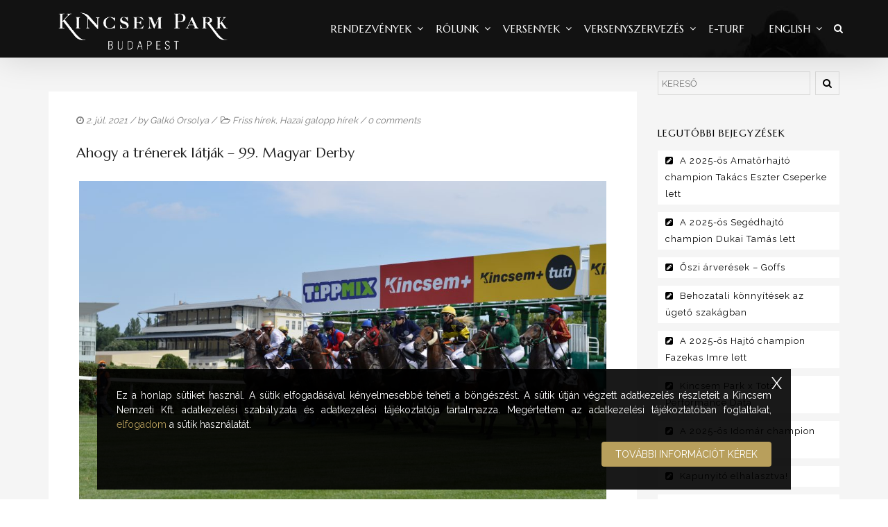

--- FILE ---
content_type: text/html; charset=UTF-8
request_url: https://kincsempark.hu/2021/07/02/ahogy-a-trenerek-latjak-99-magyar-derby/
body_size: 21675
content:
<!DOCTYPE html>
<!--[if lt IE 7]>      <html class="no-js lt-ie9 lt-ie8 lt-ie7" lang="hu"> <![endif]-->
<!--[if IE 7]>         <html class="no-js lt-ie9 lt-ie8" lang="hu"> <![endif]-->
<!--[if IE 8]>         <html class="no-js lt-ie9" lang="hu"> <![endif]-->
<!--[if gt IE 8]><!--> <html class="no-js" lang="hu"> <!--<![endif]-->
<head>
<meta charset="UTF-8">
<meta name="viewport" content="width=device-width, initial-scale=1">
<meta http-equiv="X-UA-Compatible" content="IE=edge">
<title>Ahogy a trénerek látják &#8211; 99. Magyar Derby &#8211; Kincsem Park</title>
<meta name='robots' content='max-image-preview:large' />
<link rel='dns-prefetch' href='//fonts.googleapis.com' />
<link rel='preconnect' href='https://fonts.gstatic.com' crossorigin />
<link rel="alternate" type="application/rss+xml" title="Kincsem Park &raquo; hírcsatorna" href="https://kincsempark.hu/feed/" />
<script type="text/javascript">
/* <![CDATA[ */
window._wpemojiSettings = {"baseUrl":"https:\/\/s.w.org\/images\/core\/emoji\/14.0.0\/72x72\/","ext":".png","svgUrl":"https:\/\/s.w.org\/images\/core\/emoji\/14.0.0\/svg\/","svgExt":".svg","source":{"concatemoji":"https:\/\/kincsempark.hu\/wp-includes\/js\/wp-emoji-release.min.js?ver=6.4.4"}};
/*! This file is auto-generated */
!function(i,n){var o,s,e;function c(e){try{var t={supportTests:e,timestamp:(new Date).valueOf()};sessionStorage.setItem(o,JSON.stringify(t))}catch(e){}}function p(e,t,n){e.clearRect(0,0,e.canvas.width,e.canvas.height),e.fillText(t,0,0);var t=new Uint32Array(e.getImageData(0,0,e.canvas.width,e.canvas.height).data),r=(e.clearRect(0,0,e.canvas.width,e.canvas.height),e.fillText(n,0,0),new Uint32Array(e.getImageData(0,0,e.canvas.width,e.canvas.height).data));return t.every(function(e,t){return e===r[t]})}function u(e,t,n){switch(t){case"flag":return n(e,"\ud83c\udff3\ufe0f\u200d\u26a7\ufe0f","\ud83c\udff3\ufe0f\u200b\u26a7\ufe0f")?!1:!n(e,"\ud83c\uddfa\ud83c\uddf3","\ud83c\uddfa\u200b\ud83c\uddf3")&&!n(e,"\ud83c\udff4\udb40\udc67\udb40\udc62\udb40\udc65\udb40\udc6e\udb40\udc67\udb40\udc7f","\ud83c\udff4\u200b\udb40\udc67\u200b\udb40\udc62\u200b\udb40\udc65\u200b\udb40\udc6e\u200b\udb40\udc67\u200b\udb40\udc7f");case"emoji":return!n(e,"\ud83e\udef1\ud83c\udffb\u200d\ud83e\udef2\ud83c\udfff","\ud83e\udef1\ud83c\udffb\u200b\ud83e\udef2\ud83c\udfff")}return!1}function f(e,t,n){var r="undefined"!=typeof WorkerGlobalScope&&self instanceof WorkerGlobalScope?new OffscreenCanvas(300,150):i.createElement("canvas"),a=r.getContext("2d",{willReadFrequently:!0}),o=(a.textBaseline="top",a.font="600 32px Arial",{});return e.forEach(function(e){o[e]=t(a,e,n)}),o}function t(e){var t=i.createElement("script");t.src=e,t.defer=!0,i.head.appendChild(t)}"undefined"!=typeof Promise&&(o="wpEmojiSettingsSupports",s=["flag","emoji"],n.supports={everything:!0,everythingExceptFlag:!0},e=new Promise(function(e){i.addEventListener("DOMContentLoaded",e,{once:!0})}),new Promise(function(t){var n=function(){try{var e=JSON.parse(sessionStorage.getItem(o));if("object"==typeof e&&"number"==typeof e.timestamp&&(new Date).valueOf()<e.timestamp+604800&&"object"==typeof e.supportTests)return e.supportTests}catch(e){}return null}();if(!n){if("undefined"!=typeof Worker&&"undefined"!=typeof OffscreenCanvas&&"undefined"!=typeof URL&&URL.createObjectURL&&"undefined"!=typeof Blob)try{var e="postMessage("+f.toString()+"("+[JSON.stringify(s),u.toString(),p.toString()].join(",")+"));",r=new Blob([e],{type:"text/javascript"}),a=new Worker(URL.createObjectURL(r),{name:"wpTestEmojiSupports"});return void(a.onmessage=function(e){c(n=e.data),a.terminate(),t(n)})}catch(e){}c(n=f(s,u,p))}t(n)}).then(function(e){for(var t in e)n.supports[t]=e[t],n.supports.everything=n.supports.everything&&n.supports[t],"flag"!==t&&(n.supports.everythingExceptFlag=n.supports.everythingExceptFlag&&n.supports[t]);n.supports.everythingExceptFlag=n.supports.everythingExceptFlag&&!n.supports.flag,n.DOMReady=!1,n.readyCallback=function(){n.DOMReady=!0}}).then(function(){return e}).then(function(){var e;n.supports.everything||(n.readyCallback(),(e=n.source||{}).concatemoji?t(e.concatemoji):e.wpemoji&&e.twemoji&&(t(e.twemoji),t(e.wpemoji)))}))}((window,document),window._wpemojiSettings);
/* ]]> */
</script>
<style id='wp-emoji-styles-inline-css' type='text/css'>

	img.wp-smiley, img.emoji {
		display: inline !important;
		border: none !important;
		box-shadow: none !important;
		height: 1em !important;
		width: 1em !important;
		margin: 0 0.07em !important;
		vertical-align: -0.1em !important;
		background: none !important;
		padding: 0 !important;
	}
</style>
<link rel='stylesheet' id='wp-block-library-css' href='https://kincsempark.hu/wp-includes/css/dist/block-library/style.min.css?ver=6.4.4' type='text/css' media='all' />
<style id='wp-block-library-theme-inline-css' type='text/css'>
.wp-block-audio figcaption{color:#555;font-size:13px;text-align:center}.is-dark-theme .wp-block-audio figcaption{color:hsla(0,0%,100%,.65)}.wp-block-audio{margin:0 0 1em}.wp-block-code{border:1px solid #ccc;border-radius:4px;font-family:Menlo,Consolas,monaco,monospace;padding:.8em 1em}.wp-block-embed figcaption{color:#555;font-size:13px;text-align:center}.is-dark-theme .wp-block-embed figcaption{color:hsla(0,0%,100%,.65)}.wp-block-embed{margin:0 0 1em}.blocks-gallery-caption{color:#555;font-size:13px;text-align:center}.is-dark-theme .blocks-gallery-caption{color:hsla(0,0%,100%,.65)}.wp-block-image figcaption{color:#555;font-size:13px;text-align:center}.is-dark-theme .wp-block-image figcaption{color:hsla(0,0%,100%,.65)}.wp-block-image{margin:0 0 1em}.wp-block-pullquote{border-bottom:4px solid;border-top:4px solid;color:currentColor;margin-bottom:1.75em}.wp-block-pullquote cite,.wp-block-pullquote footer,.wp-block-pullquote__citation{color:currentColor;font-size:.8125em;font-style:normal;text-transform:uppercase}.wp-block-quote{border-left:.25em solid;margin:0 0 1.75em;padding-left:1em}.wp-block-quote cite,.wp-block-quote footer{color:currentColor;font-size:.8125em;font-style:normal;position:relative}.wp-block-quote.has-text-align-right{border-left:none;border-right:.25em solid;padding-left:0;padding-right:1em}.wp-block-quote.has-text-align-center{border:none;padding-left:0}.wp-block-quote.is-large,.wp-block-quote.is-style-large,.wp-block-quote.is-style-plain{border:none}.wp-block-search .wp-block-search__label{font-weight:700}.wp-block-search__button{border:1px solid #ccc;padding:.375em .625em}:where(.wp-block-group.has-background){padding:1.25em 2.375em}.wp-block-separator.has-css-opacity{opacity:.4}.wp-block-separator{border:none;border-bottom:2px solid;margin-left:auto;margin-right:auto}.wp-block-separator.has-alpha-channel-opacity{opacity:1}.wp-block-separator:not(.is-style-wide):not(.is-style-dots){width:100px}.wp-block-separator.has-background:not(.is-style-dots){border-bottom:none;height:1px}.wp-block-separator.has-background:not(.is-style-wide):not(.is-style-dots){height:2px}.wp-block-table{margin:0 0 1em}.wp-block-table td,.wp-block-table th{word-break:normal}.wp-block-table figcaption{color:#555;font-size:13px;text-align:center}.is-dark-theme .wp-block-table figcaption{color:hsla(0,0%,100%,.65)}.wp-block-video figcaption{color:#555;font-size:13px;text-align:center}.is-dark-theme .wp-block-video figcaption{color:hsla(0,0%,100%,.65)}.wp-block-video{margin:0 0 1em}.wp-block-template-part.has-background{margin-bottom:0;margin-top:0;padding:1.25em 2.375em}
</style>
<style id='classic-theme-styles-inline-css' type='text/css'>
/*! This file is auto-generated */
.wp-block-button__link{color:#fff;background-color:#32373c;border-radius:9999px;box-shadow:none;text-decoration:none;padding:calc(.667em + 2px) calc(1.333em + 2px);font-size:1.125em}.wp-block-file__button{background:#32373c;color:#fff;text-decoration:none}
</style>
<style id='global-styles-inline-css' type='text/css'>
body{--wp--preset--color--black: #000000;--wp--preset--color--cyan-bluish-gray: #abb8c3;--wp--preset--color--white: #FFF;--wp--preset--color--pale-pink: #f78da7;--wp--preset--color--vivid-red: #cf2e2e;--wp--preset--color--luminous-vivid-orange: #ff6900;--wp--preset--color--luminous-vivid-amber: #fcb900;--wp--preset--color--light-green-cyan: #7bdcb5;--wp--preset--color--vivid-green-cyan: #00d084;--wp--preset--color--pale-cyan-blue: #8ed1fc;--wp--preset--color--vivid-cyan-blue: #0693e3;--wp--preset--color--vivid-purple: #9b51e0;--wp--preset--color--gold: #B89F5C;--wp--preset--color--dark-gray: #111;--wp--preset--color--light-gray: #767676;--wp--preset--gradient--vivid-cyan-blue-to-vivid-purple: linear-gradient(135deg,rgba(6,147,227,1) 0%,rgb(155,81,224) 100%);--wp--preset--gradient--light-green-cyan-to-vivid-green-cyan: linear-gradient(135deg,rgb(122,220,180) 0%,rgb(0,208,130) 100%);--wp--preset--gradient--luminous-vivid-amber-to-luminous-vivid-orange: linear-gradient(135deg,rgba(252,185,0,1) 0%,rgba(255,105,0,1) 100%);--wp--preset--gradient--luminous-vivid-orange-to-vivid-red: linear-gradient(135deg,rgba(255,105,0,1) 0%,rgb(207,46,46) 100%);--wp--preset--gradient--very-light-gray-to-cyan-bluish-gray: linear-gradient(135deg,rgb(238,238,238) 0%,rgb(169,184,195) 100%);--wp--preset--gradient--cool-to-warm-spectrum: linear-gradient(135deg,rgb(74,234,220) 0%,rgb(151,120,209) 20%,rgb(207,42,186) 40%,rgb(238,44,130) 60%,rgb(251,105,98) 80%,rgb(254,248,76) 100%);--wp--preset--gradient--blush-light-purple: linear-gradient(135deg,rgb(255,206,236) 0%,rgb(152,150,240) 100%);--wp--preset--gradient--blush-bordeaux: linear-gradient(135deg,rgb(254,205,165) 0%,rgb(254,45,45) 50%,rgb(107,0,62) 100%);--wp--preset--gradient--luminous-dusk: linear-gradient(135deg,rgb(255,203,112) 0%,rgb(199,81,192) 50%,rgb(65,88,208) 100%);--wp--preset--gradient--pale-ocean: linear-gradient(135deg,rgb(255,245,203) 0%,rgb(182,227,212) 50%,rgb(51,167,181) 100%);--wp--preset--gradient--electric-grass: linear-gradient(135deg,rgb(202,248,128) 0%,rgb(113,206,126) 100%);--wp--preset--gradient--midnight: linear-gradient(135deg,rgb(2,3,129) 0%,rgb(40,116,252) 100%);--wp--preset--font-size--small: 13px;--wp--preset--font-size--medium: 20px;--wp--preset--font-size--large: 36px;--wp--preset--font-size--x-large: 42px;--wp--preset--spacing--20: 0.44rem;--wp--preset--spacing--30: 0.67rem;--wp--preset--spacing--40: 1rem;--wp--preset--spacing--50: 1.5rem;--wp--preset--spacing--60: 2.25rem;--wp--preset--spacing--70: 3.38rem;--wp--preset--spacing--80: 5.06rem;--wp--preset--shadow--natural: 6px 6px 9px rgba(0, 0, 0, 0.2);--wp--preset--shadow--deep: 12px 12px 50px rgba(0, 0, 0, 0.4);--wp--preset--shadow--sharp: 6px 6px 0px rgba(0, 0, 0, 0.2);--wp--preset--shadow--outlined: 6px 6px 0px -3px rgba(255, 255, 255, 1), 6px 6px rgba(0, 0, 0, 1);--wp--preset--shadow--crisp: 6px 6px 0px rgba(0, 0, 0, 1);}:where(.is-layout-flex){gap: 0.5em;}:where(.is-layout-grid){gap: 0.5em;}body .is-layout-flow > .alignleft{float: left;margin-inline-start: 0;margin-inline-end: 2em;}body .is-layout-flow > .alignright{float: right;margin-inline-start: 2em;margin-inline-end: 0;}body .is-layout-flow > .aligncenter{margin-left: auto !important;margin-right: auto !important;}body .is-layout-constrained > .alignleft{float: left;margin-inline-start: 0;margin-inline-end: 2em;}body .is-layout-constrained > .alignright{float: right;margin-inline-start: 2em;margin-inline-end: 0;}body .is-layout-constrained > .aligncenter{margin-left: auto !important;margin-right: auto !important;}body .is-layout-constrained > :where(:not(.alignleft):not(.alignright):not(.alignfull)){max-width: var(--wp--style--global--content-size);margin-left: auto !important;margin-right: auto !important;}body .is-layout-constrained > .alignwide{max-width: var(--wp--style--global--wide-size);}body .is-layout-flex{display: flex;}body .is-layout-flex{flex-wrap: wrap;align-items: center;}body .is-layout-flex > *{margin: 0;}body .is-layout-grid{display: grid;}body .is-layout-grid > *{margin: 0;}:where(.wp-block-columns.is-layout-flex){gap: 2em;}:where(.wp-block-columns.is-layout-grid){gap: 2em;}:where(.wp-block-post-template.is-layout-flex){gap: 1.25em;}:where(.wp-block-post-template.is-layout-grid){gap: 1.25em;}.has-black-color{color: var(--wp--preset--color--black) !important;}.has-cyan-bluish-gray-color{color: var(--wp--preset--color--cyan-bluish-gray) !important;}.has-white-color{color: var(--wp--preset--color--white) !important;}.has-pale-pink-color{color: var(--wp--preset--color--pale-pink) !important;}.has-vivid-red-color{color: var(--wp--preset--color--vivid-red) !important;}.has-luminous-vivid-orange-color{color: var(--wp--preset--color--luminous-vivid-orange) !important;}.has-luminous-vivid-amber-color{color: var(--wp--preset--color--luminous-vivid-amber) !important;}.has-light-green-cyan-color{color: var(--wp--preset--color--light-green-cyan) !important;}.has-vivid-green-cyan-color{color: var(--wp--preset--color--vivid-green-cyan) !important;}.has-pale-cyan-blue-color{color: var(--wp--preset--color--pale-cyan-blue) !important;}.has-vivid-cyan-blue-color{color: var(--wp--preset--color--vivid-cyan-blue) !important;}.has-vivid-purple-color{color: var(--wp--preset--color--vivid-purple) !important;}.has-black-background-color{background-color: var(--wp--preset--color--black) !important;}.has-cyan-bluish-gray-background-color{background-color: var(--wp--preset--color--cyan-bluish-gray) !important;}.has-white-background-color{background-color: var(--wp--preset--color--white) !important;}.has-pale-pink-background-color{background-color: var(--wp--preset--color--pale-pink) !important;}.has-vivid-red-background-color{background-color: var(--wp--preset--color--vivid-red) !important;}.has-luminous-vivid-orange-background-color{background-color: var(--wp--preset--color--luminous-vivid-orange) !important;}.has-luminous-vivid-amber-background-color{background-color: var(--wp--preset--color--luminous-vivid-amber) !important;}.has-light-green-cyan-background-color{background-color: var(--wp--preset--color--light-green-cyan) !important;}.has-vivid-green-cyan-background-color{background-color: var(--wp--preset--color--vivid-green-cyan) !important;}.has-pale-cyan-blue-background-color{background-color: var(--wp--preset--color--pale-cyan-blue) !important;}.has-vivid-cyan-blue-background-color{background-color: var(--wp--preset--color--vivid-cyan-blue) !important;}.has-vivid-purple-background-color{background-color: var(--wp--preset--color--vivid-purple) !important;}.has-black-border-color{border-color: var(--wp--preset--color--black) !important;}.has-cyan-bluish-gray-border-color{border-color: var(--wp--preset--color--cyan-bluish-gray) !important;}.has-white-border-color{border-color: var(--wp--preset--color--white) !important;}.has-pale-pink-border-color{border-color: var(--wp--preset--color--pale-pink) !important;}.has-vivid-red-border-color{border-color: var(--wp--preset--color--vivid-red) !important;}.has-luminous-vivid-orange-border-color{border-color: var(--wp--preset--color--luminous-vivid-orange) !important;}.has-luminous-vivid-amber-border-color{border-color: var(--wp--preset--color--luminous-vivid-amber) !important;}.has-light-green-cyan-border-color{border-color: var(--wp--preset--color--light-green-cyan) !important;}.has-vivid-green-cyan-border-color{border-color: var(--wp--preset--color--vivid-green-cyan) !important;}.has-pale-cyan-blue-border-color{border-color: var(--wp--preset--color--pale-cyan-blue) !important;}.has-vivid-cyan-blue-border-color{border-color: var(--wp--preset--color--vivid-cyan-blue) !important;}.has-vivid-purple-border-color{border-color: var(--wp--preset--color--vivid-purple) !important;}.has-vivid-cyan-blue-to-vivid-purple-gradient-background{background: var(--wp--preset--gradient--vivid-cyan-blue-to-vivid-purple) !important;}.has-light-green-cyan-to-vivid-green-cyan-gradient-background{background: var(--wp--preset--gradient--light-green-cyan-to-vivid-green-cyan) !important;}.has-luminous-vivid-amber-to-luminous-vivid-orange-gradient-background{background: var(--wp--preset--gradient--luminous-vivid-amber-to-luminous-vivid-orange) !important;}.has-luminous-vivid-orange-to-vivid-red-gradient-background{background: var(--wp--preset--gradient--luminous-vivid-orange-to-vivid-red) !important;}.has-very-light-gray-to-cyan-bluish-gray-gradient-background{background: var(--wp--preset--gradient--very-light-gray-to-cyan-bluish-gray) !important;}.has-cool-to-warm-spectrum-gradient-background{background: var(--wp--preset--gradient--cool-to-warm-spectrum) !important;}.has-blush-light-purple-gradient-background{background: var(--wp--preset--gradient--blush-light-purple) !important;}.has-blush-bordeaux-gradient-background{background: var(--wp--preset--gradient--blush-bordeaux) !important;}.has-luminous-dusk-gradient-background{background: var(--wp--preset--gradient--luminous-dusk) !important;}.has-pale-ocean-gradient-background{background: var(--wp--preset--gradient--pale-ocean) !important;}.has-electric-grass-gradient-background{background: var(--wp--preset--gradient--electric-grass) !important;}.has-midnight-gradient-background{background: var(--wp--preset--gradient--midnight) !important;}.has-small-font-size{font-size: var(--wp--preset--font-size--small) !important;}.has-medium-font-size{font-size: var(--wp--preset--font-size--medium) !important;}.has-large-font-size{font-size: var(--wp--preset--font-size--large) !important;}.has-x-large-font-size{font-size: var(--wp--preset--font-size--x-large) !important;}
.wp-block-navigation a:where(:not(.wp-element-button)){color: inherit;}
:where(.wp-block-post-template.is-layout-flex){gap: 1.25em;}:where(.wp-block-post-template.is-layout-grid){gap: 1.25em;}
:where(.wp-block-columns.is-layout-flex){gap: 2em;}:where(.wp-block-columns.is-layout-grid){gap: 2em;}
.wp-block-pullquote{font-size: 1.5em;line-height: 1.6;}
</style>
<link rel='stylesheet' id='redux-extendify-styles-css' href='https://kincsempark.hu/wp-content/plugins/redux-framework/redux-core/assets/css/extendify-utilities.css?ver=4.4.11' type='text/css' media='all' />
<link rel='stylesheet' id='google-fonts-css' href='https://fonts.googleapis.com/css2?family=Montserrat%3Awght%40400%3B700&#038;display=swap&#038;ver=6.4.4' type='text/css' media='all' />
<link rel='stylesheet' id='dashicons-css' href='https://kincsempark.hu/wp-includes/css/dashicons.min.css?ver=6.4.4' type='text/css' media='all' />
<link rel='stylesheet' id='post-views-counter-frontend-css' href='https://kincsempark.hu/wp-content/plugins/post-views-counter/css/frontend.min.css?ver=1.4.3' type='text/css' media='all' />
<link rel='stylesheet' id='horseclub-css' href='https://kincsempark.hu/wp-content/themes/horseclub/style.css?ver=6.4.4' type='text/css' media='all' />
<link rel='stylesheet' id='child-styles-css' href='https://kincsempark.hu/wp-content/themes/horseclub-child/style.css?ver=0.1.0' type='text/css' media='all' />
<link rel='stylesheet' id='mm-compiled-options-mobmenu-css' href='https://kincsempark.hu/wp-content/uploads/dynamic-mobmenu.css?ver=2.8.4-437' type='text/css' media='all' />
<link rel='stylesheet' id='mm-google-webfont-dosis-css' href='//fonts.googleapis.com/css?family=Dosis%3Ainherit%2C400&#038;subset=latin%2Clatin-ext&#038;ver=6.4.4' type='text/css' media='all' />
<link rel='stylesheet' id='horseclub_bootstrap-css' href='https://kincsempark.hu/wp-content/themes/horseclub/assets/css/bootstrap.css' type='text/css' media='all' />
<link rel='stylesheet' id='horseclub_theme-css' href='https://kincsempark.hu/wp-content/themes/horseclub/assets/css/horseclub.css?ver=1.0' type='text/css' media='all' />
<link rel='stylesheet' id='horsclub_child-css' href='https://kincsempark.hu/wp-content/themes/horseclub-child/style.css' type='text/css' media='all' />
<link rel='stylesheet' id='horseclub_theme-custom-css' href='https://kincsempark.hu/wp-content/themes/horseclub-child/custom-skin.css' type='text/css' media='all' />
<link rel='stylesheet' id='cssmobmenu-icons-css' href='https://kincsempark.hu/wp-content/plugins/mobile-menu/includes/css/mobmenu-icons.css?ver=6.4.4' type='text/css' media='all' />
<link rel='stylesheet' id='cssmobmenu-css' href='https://kincsempark.hu/wp-content/plugins/mobile-menu/includes/css/mobmenu.css?ver=2.8.4' type='text/css' media='all' />
<link rel="preload" as="style" href="https://fonts.googleapis.com/css?family=Marcellus:400%7CRaleway:400&#038;subset=latin&#038;display=swap&#038;ver=1723319932" /><link rel="stylesheet" href="https://fonts.googleapis.com/css?family=Marcellus:400%7CRaleway:400&#038;subset=latin&#038;display=swap&#038;ver=1723319932" media="print" onload="this.media='all'"><noscript><link rel="stylesheet" href="https://fonts.googleapis.com/css?family=Marcellus:400%7CRaleway:400&#038;subset=latin&#038;display=swap&#038;ver=1723319932" /></noscript><link rel='stylesheet' id='horseclub-style-css' href='https://kincsempark.hu/wp-content/themes/horseclub-child/style.css?ver=6.4.4' type='text/css' media='all' />
<style id='horseclub-style-inline-css' type='text/css'>
#logo {margin-top:0px;}.topclass.topclass-shrink #logo #uplogo img {margin-top:6px;}#logo {padding-bottom:0px;}#logo {margin-left:0px;}.normal.light .topclass{background:rgba(0, 0, 0, 0.6) !important;}@media (min-width: 1025px) {.topclass{background-image:url(https://kincsempark.hu/wp-content/uploads/2015/12/headhc.jpg) !important}}.sf-menu ul, #up_topbar #nav-main ul > li.up-megamenu > ul.sf-dropdown-menu, #up_topbar .widget_shopping_cart_content {background-color: !important;}#logo {margin-right:0px;}.topclass{background-color:#2A2A2A!important;}.normal .topclass.topclass-shrink {background:rgba(0, 0, 0, 0.8) !important;}.topbarmenu ul li.menu_icon a i {font-size:15px;}#nav-main, .search_menu, .shop_icon, .popup_menuo {margin-top:0px;}#nav-main ul.sf-menu li.current_page_item>a {color:#B89F5C !important;}.topclass-shrink #nav-main ul.sf-menu a {color: !important;}.topclass.topclass-shrink #nav-main, .topclass.topclass-shrink .shop_icon, .topclass.topclass-shrink .search_menu, .topclass.topclass-shrink .popup_menuo {margin-top:0px;}.top-bar-section {background:#222222;}.topbarmenu ul li {margin-right:15px;}ul.sf-dropdown-menu{margin-top:0px !important;}.megabg_2 ul {background-image:url(https://kincsempark.hu/wp-content/uploads/2015/11/layouts2.jpg) !important; }.spinner,.spinner.sp_2>div,.cube1,.cube2,.spinner.sp_4>div{background-color:#2A2A2A;}.topbarmenu ul li {font-family:Marcellus;}.mobileclass {background:#000000    ;}.search_menu i,.shop_icon a, .search_menu i {color:#FFFFFF !important;}.nav-trigger-case .up-menu-icon i {color:#FFFFFF !important;}#toggle-menu span {background:#FFFFFF !important;} @media (max-width: 1025px) {#logo .up-logo {display: none;} #logo .retina-logo {display: block;}}h3,.text.space{letter-spacing: 2px;}
</style>
<script type="text/javascript" src="https://kincsempark.hu/wp-includes/js/jquery/jquery.min.js?ver=3.7.1" id="jquery-core-js"></script>
<script type="text/javascript" src="https://kincsempark.hu/wp-includes/js/jquery/jquery-migrate.min.js?ver=3.4.1" id="jquery-migrate-js"></script>
<script type="text/javascript" src="https://kincsempark.hu/wp-content/plugins/revslider/public/assets/js/rbtools.min.js?ver=6.6.14" async id="tp-tools-js"></script>
<script type="text/javascript" src="https://kincsempark.hu/wp-content/plugins/revslider/public/assets/js/rs6.min.js?ver=6.6.14" async id="revmin-js"></script>
<script type="text/javascript" src="https://kincsempark.hu/wp-content/plugins/mobile-menu/includes/js/mobmenu.js?ver=2.8.4" id="mobmenujs-js"></script>
<link rel="https://api.w.org/" href="https://kincsempark.hu/wp-json/" /><link rel="alternate" type="application/json" href="https://kincsempark.hu/wp-json/wp/v2/posts/101217" /><link rel="EditURI" type="application/rsd+xml" title="RSD" href="https://kincsempark.hu/xmlrpc.php?rsd" />
<meta name="generator" content="WordPress 6.4.4" />
<link rel="canonical" href="https://kincsempark.hu/2021/07/02/ahogy-a-trenerek-latjak-99-magyar-derby/" />
<link rel='shortlink' href='https://kincsempark.hu/?p=101217' />
<link rel="alternate" type="application/json+oembed" href="https://kincsempark.hu/wp-json/oembed/1.0/embed?url=https%3A%2F%2Fkincsempark.hu%2F2021%2F07%2F02%2Fahogy-a-trenerek-latjak-99-magyar-derby%2F" />
<meta name="generator" content="Redux 4.4.11" />    <!-- Google tag (gtag.js) -->
    <script async src="https://kincsempark.hu/wp-content/plugins/smart-cookie-kit/res/empty.js" data-blocked="https://www.googletagmanager.com/gtag/js?id=G-DMYQP8D5KH" data-sck_type="2" data-sck_unlock="statistics" data-sck_ref="Google Analytics GTAG" data-sck_index="1" class="BlockedBySmartCookieKit"></script>
    <script>
    (function(a,c,b){if(typeof module!=="undefined"&&module.exports){module.exports=b()}else{if(typeof define==="function"&&define.amd){define(b)}else{c[a]=b()}}})("Fingerprint",this,function(){var a=function(b){var c,d;c=Array.prototype.forEach;d=Array.prototype.map;this.each=function(k,j,h){if(k===null){return}if(c&&k.forEach===c){k.forEach(j,h)}else{if(k.length===+k.length){for(var g=0,e=k.length;g<e;g++){if(j.call(h,k[g],g,k)==={}){return}}}else{for(var f in k){if(k.hasOwnProperty(f)){if(j.call(h,k[f],f,k)==={}){return}}}}}};this.map=function(h,g,f){var e=[];if(h==null){return e}if(d&&h.map===d){return h.map(g,f)}this.each(h,function(k,i,j){e[e.length]=g.call(f,k,i,j)});return e};if(typeof b=="object"){this.hasher=b.hasher;this.screen_resolution=b.screen_resolution;this.screen_orientation=b.screen_orientation;this.canvas=b.canvas;this.ie_activex=b.ie_activex}else{if(typeof b=="function"){this.hasher=b}}};a.prototype={get:function(){var c=[];c.push(navigator.userAgent);c.push(navigator.language);c.push(screen.colorDepth);if(this.screen_resolution){var b=this.getScreenResolution();if(typeof b!=="undefined"){c.push(b.join("x"))}}c.push(new Date().getTimezoneOffset());c.push(this.hasSessionStorage());c.push(this.hasLocalStorage());c.push(this.hasIndexDb());if(document.body){c.push(typeof(document.body.addBehavior))}else{c.push(typeof undefined)}c.push(typeof(window.openDatabase));c.push(navigator.cpuClass);c.push(navigator.platform);c.push(navigator.doNotTrack);c.push(this.getPluginsString());if(this.canvas&&this.isCanvasSupported()){c.push(this.getCanvasFingerprint())}if(this.hasher){return this.hasher(c.join("###"),31)}else{return this.murmurhash3_32_gc(c.join("###"),31)}},murmurhash3_32_gc:function(j,f){var k,l,h,b,e,c,g,d;k=j.length&3;l=j.length-k;h=f;e=3432918353;c=461845907;d=0;while(d<l){g=((j.charCodeAt(d)&255))|((j.charCodeAt(++d)&255)<<8)|((j.charCodeAt(++d)&255)<<16)|((j.charCodeAt(++d)&255)<<24);++d;g=((((g&65535)*e)+((((g>>>16)*e)&65535)<<16)))&4294967295;g=(g<<15)|(g>>>17);g=((((g&65535)*c)+((((g>>>16)*c)&65535)<<16)))&4294967295;h^=g;h=(h<<13)|(h>>>19);b=((((h&65535)*5)+((((h>>>16)*5)&65535)<<16)))&4294967295;h=(((b&65535)+27492)+((((b>>>16)+58964)&65535)<<16))}g=0;switch(k){case 3:g^=(j.charCodeAt(d+2)&255)<<16;case 2:g^=(j.charCodeAt(d+1)&255)<<8;case 1:g^=(j.charCodeAt(d)&255);g=(((g&65535)*e)+((((g>>>16)*e)&65535)<<16))&4294967295;g=(g<<15)|(g>>>17);g=(((g&65535)*c)+((((g>>>16)*c)&65535)<<16))&4294967295;h^=g}h^=j.length;h^=h>>>16;h=(((h&65535)*2246822507)+((((h>>>16)*2246822507)&65535)<<16))&4294967295;h^=h>>>13;h=((((h&65535)*3266489909)+((((h>>>16)*3266489909)&65535)<<16)))&4294967295;h^=h>>>16;return h>>>0},hasLocalStorage:function(){try{return !!window.localStorage}catch(b){return true}},hasSessionStorage:function(){try{return !!window.sessionStorage}catch(b){return true}},hasIndexDb:function(){try{return !!window.indexedDB}catch(b){return true}},isCanvasSupported:function(){var b=document.createElement("canvas");return !!(b.getContext&&b.getContext("2d"))},isIE:function(){if(navigator.appName==="Microsoft Internet Explorer"){return true}else{if(navigator.appName==="Netscape"&&/Trident/.test(navigator.userAgent)){return true}}return false},getPluginsString:function(){if(this.isIE()&&this.ie_activex){return this.getIEPluginsString()}else{return this.getRegularPluginsString()}},getRegularPluginsString:function(){return this.map(navigator.plugins,function(c){var b=this.map(c,function(d){return[d.type,d.suffixes].join("~")}).join(",");return[c.name,c.description,b].join("::")},this).join(";")},getIEPluginsString:function(){if(window.ActiveXObject){var b=["ShockwaveFlash.ShockwaveFlash","AcroPDF.PDF","PDF.PdfCtrl","QuickTime.QuickTime","rmocx.RealPlayer G2 Control","rmocx.RealPlayer G2 Control.1","RealPlayer.RealPlayer(tm) ActiveX Control (32-bit)","RealVideo.RealVideo(tm) ActiveX Control (32-bit)","RealPlayer","SWCtl.SWCtl","WMPlayer.OCX","AgControl.AgControl","Skype.Detection"];return this.map(b,function(c){try{new ActiveXObject(c);return c}catch(d){return null}}).join(";")}else{return""}},getScreenResolution:function(){var b;if(this.screen_orientation){b=(screen.height>screen.width)?[screen.height,screen.width]:[screen.width,screen.height]}else{b=[screen.height,screen.width]}return b},getCanvasFingerprint:function(){var d=document.createElement("canvas");var c=d.getContext("2d");var b="http://valve.github.io";c.textBaseline="top";c.font="14px 'Arial'";c.textBaseline="alphabetic";c.fillStyle="#f60";c.fillRect(125,1,62,20);c.fillStyle="#069";c.fillText(b,2,15);c.fillStyle="rgba(102, 204, 0, 0.7)";c.fillText(b,4,17);return d.toDataURL()}};return a});      window.dataLayer = window.dataLayer || [];
      function gtag(){dataLayer.push(arguments);}
      gtag('js', new Date());
      gtag('config', 'G-DMYQP8D5KH', {"anonymize_ip": true, "client_id":  new Fingerprint().get()});
    </script>
    <meta property="og:title" content="Ahogy a trénerek látják &#8211; 99. Magyar Derby" />
<meta property="og:type" content="article" />
<meta property="og:image" content="https://kincsempark.hu/wp-content/uploads/2021/06/Apati_Judit_01.jpg" />
<meta property="og:url" content="https://kincsempark.hu/2021/07/02/ahogy-a-trenerek-latjak-99-magyar-derby/" />
<meta property="og:description" content="A 99. Magyar Derbyben 13 telivért láthatunk a startnál, az alábbiakban az idomári vélemények olvashatóak. Arhimed, Yoyoba – Maronka Gábor Arhimed eredményes futását várom, hosszú munkákat kapott. Véleményem szerint állni fogja a távot, lovasa is mellette szól, az első két hely valamelyikében bízom. Yoyoba nemrég került hozzánk, nagyon szép volt a legutóbbi győzelme, arra a formára még rá tudott tenni. Gyorsmunkát nem mentünk vele a felkészítés utolsó fázisában. Az első három hely valamelyikére várom. Binabik, Meglepetés, Shy Boy – Zaláné Nyulasi Fruzsina Shy Boy az Alagi Díjban negyedik helyen végzett, őt gondoljuk a legjobbnak a három ló közül. Binabik ötödik &hellip; Continued" />
<meta property="og:site_name" content="Kincsem Park" />

<meta name="generator" content="Powered by WPBakery Page Builder - drag and drop page builder for WordPress."/>
<meta name="generator" content="Powered by Slider Revolution 6.6.14 - responsive, Mobile-Friendly Slider Plugin for WordPress with comfortable drag and drop interface." />
<link rel="icon" href="https://kincsempark.hu/wp-content/uploads/2019/09/kp_logo_32px-01.png" sizes="32x32" />
<link rel="icon" href="https://kincsempark.hu/wp-content/uploads/2019/09/kp_logo_32px-01.png" sizes="192x192" />
<link rel="apple-touch-icon" href="https://kincsempark.hu/wp-content/uploads/2019/09/kp_logo_32px-01.png" />
<meta name="msapplication-TileImage" content="https://kincsempark.hu/wp-content/uploads/2019/09/kp_logo_32px-01.png" />
<script>function setREVStartSize(e){
			//window.requestAnimationFrame(function() {
				window.RSIW = window.RSIW===undefined ? window.innerWidth : window.RSIW;
				window.RSIH = window.RSIH===undefined ? window.innerHeight : window.RSIH;
				try {
					var pw = document.getElementById(e.c).parentNode.offsetWidth,
						newh;
					pw = pw===0 || isNaN(pw) || (e.l=="fullwidth" || e.layout=="fullwidth") ? window.RSIW : pw;
					e.tabw = e.tabw===undefined ? 0 : parseInt(e.tabw);
					e.thumbw = e.thumbw===undefined ? 0 : parseInt(e.thumbw);
					e.tabh = e.tabh===undefined ? 0 : parseInt(e.tabh);
					e.thumbh = e.thumbh===undefined ? 0 : parseInt(e.thumbh);
					e.tabhide = e.tabhide===undefined ? 0 : parseInt(e.tabhide);
					e.thumbhide = e.thumbhide===undefined ? 0 : parseInt(e.thumbhide);
					e.mh = e.mh===undefined || e.mh=="" || e.mh==="auto" ? 0 : parseInt(e.mh,0);
					if(e.layout==="fullscreen" || e.l==="fullscreen")
						newh = Math.max(e.mh,window.RSIH);
					else{
						e.gw = Array.isArray(e.gw) ? e.gw : [e.gw];
						for (var i in e.rl) if (e.gw[i]===undefined || e.gw[i]===0) e.gw[i] = e.gw[i-1];
						e.gh = e.el===undefined || e.el==="" || (Array.isArray(e.el) && e.el.length==0)? e.gh : e.el;
						e.gh = Array.isArray(e.gh) ? e.gh : [e.gh];
						for (var i in e.rl) if (e.gh[i]===undefined || e.gh[i]===0) e.gh[i] = e.gh[i-1];
											
						var nl = new Array(e.rl.length),
							ix = 0,
							sl;
						e.tabw = e.tabhide>=pw ? 0 : e.tabw;
						e.thumbw = e.thumbhide>=pw ? 0 : e.thumbw;
						e.tabh = e.tabhide>=pw ? 0 : e.tabh;
						e.thumbh = e.thumbhide>=pw ? 0 : e.thumbh;
						for (var i in e.rl) nl[i] = e.rl[i]<window.RSIW ? 0 : e.rl[i];
						sl = nl[0];
						for (var i in nl) if (sl>nl[i] && nl[i]>0) { sl = nl[i]; ix=i;}
						var m = pw>(e.gw[ix]+e.tabw+e.thumbw) ? 1 : (pw-(e.tabw+e.thumbw)) / (e.gw[ix]);
						newh =  (e.gh[ix] * m) + (e.tabh + e.thumbh);
					}
					var el = document.getElementById(e.c);
					if (el!==null && el) el.style.height = newh+"px";
					el = document.getElementById(e.c+"_wrapper");
					if (el!==null && el) {
						el.style.height = newh+"px";
						el.style.display = "block";
					}
				} catch(e){
					console.log("Failure at Presize of Slider:" + e)
				}
			//});
		  };</script>
<style id="horseclub_usefulpi-dynamic-css" title="dynamic-css" class="redux-options-output">header #logo a.brand,.logofont{font-family:Marcellus;line-height:40px;font-weight:400;font-style:normal;font-size:32px;}h1{font-family:Marcellus;line-height:50px;font-weight:400;font-style:normal;color:#222222;font-size:40px;}h2{font-family:Marcellus;line-height:43px;font-weight:400;font-style:normal;color:#222222;font-size:35px;}h3{font-family:Marcellus;line-height:30px;font-weight:400;font-style:normal;color:#222222;font-size:20px;}h4{font-family:Marcellus;line-height:25px;font-weight:400;font-style:normal;color:#222222;font-size:20px;}h5{font-family:Marcellus;line-height:24px;font-weight:400;font-style:normal;color:#222222;font-size:17px;}h6{font-family:Marcellus;line-height:20px;font-weight:400;font-style:normal;font-size:15px;}body{font-family:Raleway;line-height:24px;font-weight:400;font-style:normal;color:#5f6263;font-size:14px;}#nav-main ul.sf-menu a{font-family:Marcellus;font-weight:400;font-style:normal;color:#ffffff;font-size:15px;}.nav-inner .up-mobnav, .up-mobile-nav .nav-inner li a,.nav-trigger-case{font-family:Marcellus;line-height:20px;font-weight:400;font-style:normal;font-size:16px;}</style><noscript><style> .wpb_animate_when_almost_visible { opacity: 1; }</style></noscript><style type="text/css">.BlockedBySmartCookieKit{display:none !important;}#SCK .SCK_Banner{display:none;}#SCK .SCK_Banner.visible{display:block;}.BlockedForCookiePreferences{background-color:#f6f6f6;border:1px solid #c9cccb;margin:1em;padding:2em;color:black;}#SCK .SCK_BannerContainer{background-color: rgba(0, 0, 0, 0.9); position:fixed; padding:2em; bottom:1em; height:auto; width:94%; overflow:hidden; left:3%; z-index:99999999; box-shadow:none; box-sizing:border-box;}#SCK #SCK_BannerTextContainer{color:#ffffff;display:block;line-height:1.5em;margin-bottom: 0 !important;text-align: justify;}#SCK #SCK_BannerActions{display:block;line-height:1.2em;margin-top:2em;position:relative;}#SCK #SCK_BannerActionsContainer{display:block;text-align:right;float:right;}#SCK .SCK_Accept{color: #B89F5C !important; border: 0; cursor: pointer;}#SCK .SCK_Accept:hover{color: #B89F5C !important; text-decoration: underline;}#SCK .SCK_Close{float:right;padding:10px 0;margin-right:30px;color:#fff;font-size: 24px;text-decoration: none;top: -15px;position: absolute;}@media(min-width:768px){#SCK #SCK_BannerTextContainer{float:left;margin-bottom: 0 !important;}#SCK #SCK_BannerActions{position:absolute;top: 0;right:2em;}#SCK .SCK_Accept{font: inherit; cursor: pointer;}#SCK .SCK_Accept:hover{text-decoration: underline;}#SCK .SCK_Close{float:none;padding:0;margin-right:0;}}@media(min-width:1000px){#SCK .SCK_BannerContainer{width:1000px;left:50%;margin-left:-500px;}}</style></head>
<body class="post-template-default single single-post postid-101217 single-format-standard wide  button_b ahogy-a-trenerek-latjak-99-magyar-derby mob-menu-slideout-over wpb-js-composer js-comp-ver-6.9.0 vc_responsive">
		
<div id="loader" class="white_pre">
  <div id="up_status"> 
  <div class="preloader-img">
    <img src="https://kincsempark.hu/wp-content/uploads/2018/07/Kincsem-tr.png"  alt="Kincsem Park" />   </div>
  
	  
	 
				 <div class="preloader-up">
            <div class="spinner sp_2">
      <div class="rect1"></div>
  <div class="rect2"></div>
  <div class="rect3"></div>
  <div class="rect4"></div>
  <div class="rect5"></div>
            </div>
        </div> 
	   

 	

 	  

  </div>
</div>
<div id="wrapper" class="container">
 
   
 
 <!-- Search Nav Form -->
  <div class="nav-search_form"> <button class="search-nav_x  search-nav-close"></button>
 <form role="search" method="get" id="searchform" action="https://kincsempark.hu/">
   <div class="animform">
        <input type="text" value="" name="s" id="s"  autocomplete="off" placeholder="START TYPING..." />
		 <button class="search-button" id="searchsubmit"><i class="fa fa-search"></i></button>				
    </div>
</form>
</div>
 <header class="normal  dark">

   	

 	 <div id="up_topbar" class="topclass enable_sticky">
 <div class="container">
 <div class="row">
 <div class="col-md-3 topnav-left">
 <div class="topbarmenu clearfix">
 <!-- Logo Start -->
 <div id="logo" class="logocase">
 <a class="brand logofont" href="https://kincsempark.hu/">
  <div id="uplogo">
 <img src="https://kincsempark.hu/wp-content/uploads/2016/11/fejlec_logo_f-1.png" alt="Kincsem Park" class="up-logo  custom_sticky" />
 
  <img src="https://kincsempark.hu/wp-content/uploads/2016/12/fejlec_logo_f_kicsi0.png" class="sticy-logo" alt="Kincsem Park" />   <img src="https://kincsempark.hu/wp-content/uploads/2016/09/kincsem-logo.png" class="retina-logo" alt="Kincsem Park" />  </div>
  </a>                      
 </div> <!-- Close #logo -->
 <!-- close logo span -->
 </div>
 </div>
 <!-- close topnav left -->
 	
    
   <div class="search_menu">
   <a href="#seb" class="navsearch-icon">
 <i class="fa fa-search"></i></a>
 </div>
 
  <div class="topnav-right">
 <div class="topbarmenu clearfix">
 <nav id="nav-main" class="clearfix" role="navigation">
 <div class="menu-main-menu-container"><ul id="menu-main-menu" class="sf-menu"><li id="menu-item-8523" class="menu-item menu-item-type-custom menu-item-object-custom menu-item-has-children menu-item-8523 sf-dropdown"><a title="Rendezvények" href="#" class="dropdown-toggle" aria-haspopup="false">Rendezvények</a>
<ul role="menu" class="sf-dropdown-menu">
	<li id="menu-item-144328" class="menu-item menu-item-type-post_type menu-item-object-page menu-item-144328"><a title="Versenynaptár" href="https://kincsempark.hu/versenynaptar/">Versenynaptár</a></li>
	<li id="menu-item-198277" class="menu-item menu-item-type-post_type menu-item-object-page menu-item-198277"><a title="Ügetőfarsang 2026" href="https://kincsempark.hu/ugetofarsang-2026/">Ügetőfarsang 2026</a></li>
	<li id="menu-item-195504" class="menu-item menu-item-type-post_type menu-item-object-page menu-item-195504"><a title="TIPPMIX Ügetőszilveszter 2025" href="https://kincsempark.hu/tippmix-ugetoszilveszter-2025/">TIPPMIX Ügetőszilveszter 2025</a></li>
	<li id="menu-item-9294" class="menu-item menu-item-type-custom menu-item-object-custom menu-item-has-children menu-item-9294 sf-dropdown"><a title="Korábbi rendezvényeink" href="#">Korábbi rendezvényeink</a>
	<ul role="menu" class="sf-dropdown-menu">
		<li id="menu-item-194217" class="menu-item menu-item-type-post_type menu-item-object-page menu-item-194217"><a title="Kincsem+ TUTI Nemzetközi Agár- és Lóversenyhétvége" href="https://kincsempark.hu/kincsem-tuti-nemzetkozi-agar-es-loversenyhetvege-2/">Kincsem+ TUTI Nemzetközi Agár- és Lóversenyhétvége</a></li>
		<li id="menu-item-192717" class="menu-item menu-item-type-post_type menu-item-object-page menu-item-192717"><a title="Szerencsejáték Zrt. – Derby és Divat Fesztivál 2025" href="https://kincsempark.hu/szerencsejatek-zrt-derby-es-divat-fesztival-2025/">Szerencsejáték Zrt. – Derby és Divat Fesztivál 2025</a></li>
		<li id="menu-item-194218" class="menu-item menu-item-type-post_type menu-item-object-page menu-item-194218"><a title="Kincsem+ Tavaszi Lóverseny és Food Truck Show" href="https://kincsempark.hu/kincsem-tavaszi-loverseny-es-food-truck-show/">Kincsem+ Tavaszi Lóverseny és Food Truck Show</a></li>
		<li id="menu-item-188257" class="menu-item menu-item-type-post_type menu-item-object-page menu-item-188257"><a title="Ügetőszilveszter 2024" href="https://kincsempark.hu/ugetoszilveszter-2024/">Ügetőszilveszter 2024</a></li>
		<li id="menu-item-186651" class="menu-item menu-item-type-post_type menu-item-object-page menu-item-186651"><a title="Kincsem+ TUTI – Nemzetközi Agár-és Lóversenyhétvége" href="https://kincsempark.hu/kincsem-tuti-nemzetkozi-agar-es-loversenyhetvege/">Kincsem+ TUTI – Nemzetközi Agár-és Lóversenyhétvége</a></li>
		<li id="menu-item-182473" class="menu-item menu-item-type-post_type menu-item-object-page menu-item-182473"><a title="Szerencsejáték Zrt. – Derby és Divat Fesztivál 2024" href="https://kincsempark.hu/szerencsejatek-zrt-derby-es-divat-fesztival-2024/">Szerencsejáték Zrt. – Derby és Divat Fesztivál 2024</a></li>
		<li id="menu-item-176174" class="menu-item menu-item-type-post_type menu-item-object-page menu-item-176174"><a title="Kincsem+ Tavaszi Lóverseny és Food Truck Show 2024." href="https://kincsempark.hu/kincsem-tavaszi-loverseny-es-food-truck-show-2024/">Kincsem+ Tavaszi Lóverseny és Food Truck Show 2024.</a></li>
		<li id="menu-item-164524" class="menu-item menu-item-type-post_type menu-item-object-page menu-item-164524"><a title="Ügetőszilveszter 2023" href="https://kincsempark.hu/ugetoszilveszter-2023/">Ügetőszilveszter 2023</a></li>
		<li id="menu-item-156643" class="menu-item menu-item-type-post_type menu-item-object-page menu-item-156643"><a title="Kincsem+ TUTI Nemzetközi Ló- és Agárverseny és Food Truck Show" href="https://kincsempark.hu/kincsem-tuti-nemzetkozi-lo-es-agarverseny-es-food-truck-show/">Kincsem+ TUTI Nemzetközi Ló- és Agárverseny és Food Truck Show</a></li>
		<li id="menu-item-150844" class="menu-item menu-item-type-post_type menu-item-object-page menu-item-150844"><a title="Szerencsejáték Zrt. – Derby és Divat Fesztivál 2023" href="https://kincsempark.hu/szerencsejatek-zrt-derby-es-divat-fesztival-2023/">Szerencsejáték Zrt. – Derby és Divat Fesztivál 2023</a></li>
		<li id="menu-item-148564" class="menu-item menu-item-type-post_type menu-item-object-page menu-item-148564"><a title="Kincsem+ Tavaszi Lóverseny és Food Truck Show 2023." href="https://kincsempark.hu/kincsem-tavaszi-loverseny-es-food-truck-show-2023/">Kincsem+ Tavaszi Lóverseny és Food Truck Show 2023.</a></li>
		<li id="menu-item-137896" class="menu-item menu-item-type-post_type menu-item-object-page menu-item-137896"><a title="Ügetőszilveszter 2022" href="https://kincsempark.hu/ugetoszilveszter-2022/">Ügetőszilveszter 2022</a></li>
		<li id="menu-item-124975" class="menu-item menu-item-type-post_type menu-item-object-page menu-item-124975"><a title="Derby 2022" href="https://kincsempark.hu/derby-2022/">Derby 2022</a></li>
	</ul>
</li>
	<li id="menu-item-5509" class="menu-item menu-item-type-post_type menu-item-object-page menu-item-5509"><a title="Rendezvényszervezés" href="https://kincsempark.hu/rendezvenyszervezes/">Rendezvényszervezés</a></li>
	<li id="menu-item-177631" class="menu-item menu-item-type-post_type menu-item-object-page menu-item-177631"><a title="Hírlevél feliratkozás" href="https://kincsempark.hu/hirlevel-felratkozas/">Hírlevél feliratkozás</a></li>
</ul>
</li>
<li id="menu-item-5512" class="menu-item menu-item-type-custom menu-item-object-custom menu-item-has-children menu-item-5512 sf-dropdown"><a title="Rólunk" href="#" class="dropdown-toggle" aria-haspopup="false">Rólunk</a>
<ul role="menu" class="sf-dropdown-menu">
	<li id="menu-item-12993" class="menu-item menu-item-type-post_type menu-item-object-page menu-item-12993"><a title="Fejlődik a Kincsem Park" href="https://kincsempark.hu/eredmenyeink/">Fejlődik a Kincsem Park</a></li>
	<li id="menu-item-10583" class="menu-item menu-item-type-post_type menu-item-object-page menu-item-has-children menu-item-10583 sf-dropdown"><a title="Park" href="https://kincsempark.hu/park/">Park</a>
	<ul role="menu" class="sf-dropdown-menu">
		<li id="menu-item-9062" class="menu-item menu-item-type-post_type menu-item-object-page menu-item-9062"><a title="Webkamera" href="https://kincsempark.hu/kincsem-park-elo-webkamera-kozvetites/">Webkamera</a></li>
		<li id="menu-item-5518" class="menu-item menu-item-type-post_type menu-item-object-page menu-item-5518"><a title="Galéria" href="https://kincsempark.hu/galeria/">Galéria</a></li>
		<li id="menu-item-6357" class="menu-item menu-item-type-post_type menu-item-object-page menu-item-6357"><a title="Házirend" href="https://kincsempark.hu/hazirend/">Házirend</a></li>
	</ul>
</li>
	<li id="menu-item-5508" class="menu-item menu-item-type-post_type menu-item-object-page menu-item-5508"><a title="Panoráma étterem" href="https://kincsempark.hu/panorama-etterem/">Panoráma étterem</a></li>
	<li id="menu-item-191018" class="menu-item menu-item-type-post_type menu-item-object-page menu-item-191018"><a title="Klubkártya" href="https://kincsempark.hu/klubkartya/">Klubkártya</a></li>
	<li id="menu-item-5527" class="menu-item menu-item-type-post_type menu-item-object-page menu-item-5527"><a title="Linktár" href="https://kincsempark.hu/linkek/">Linktár</a></li>
	<li id="menu-item-5529" class="menu-item menu-item-type-post_type menu-item-object-page menu-item-has-children menu-item-5529 sf-dropdown"><a title="Elérhetőségek" href="https://kincsempark.hu/elerhetosegek/">Elérhetőségek</a>
	<ul role="menu" class="sf-dropdown-menu">
		<li id="menu-item-5520" class="menu-item menu-item-type-post_type menu-item-object-page menu-item-5520"><a title="Sajtó regisztráció" href="https://kincsempark.hu/sajto-regisztracio/">Sajtó regisztráció</a></li>
		<li id="menu-item-5528" class="menu-item menu-item-type-post_type menu-item-object-page menu-item-5528"><a title="Térkép" href="https://kincsempark.hu/terkep/">Térkép</a></li>
	</ul>
</li>
</ul>
</li>
<li id="menu-item-5485" class="menu-item menu-item-type-custom menu-item-object-custom menu-item-has-children menu-item-5485 sf-dropdown"><a title="Versenyek" href="#" class="dropdown-toggle" aria-haspopup="false">Versenyek</a>
<ul role="menu" class="sf-dropdown-menu">
	<li id="menu-item-29005" class="menu-item menu-item-type-post_type menu-item-object-page menu-item-29005"><a title="Élő verseny közvetítés" href="https://kincsempark.hu/elo-verseny-kozvetites/">Élő verseny közvetítés</a></li>
	<li id="menu-item-19859" class="menu-item menu-item-type-post_type menu-item-object-page menu-item-19859"><a title="Lósport" href="https://kincsempark.hu/losport/">Lósport</a></li>
	<li id="menu-item-9537" class="menu-item menu-item-type-custom menu-item-object-custom menu-item-has-children menu-item-9537 sf-dropdown"><a title="Fogadás" href="#">Fogadás</a>
	<ul role="menu" class="sf-dropdown-menu">
		<li id="menu-item-10631" class="menu-item menu-item-type-custom menu-item-object-custom menu-item-10631"><a title="Bet.lovi.hu" href="https://bet.lovi.hu/">Bet.lovi.hu</a></li>
		<li id="menu-item-5521" class="menu-item menu-item-type-custom menu-item-object-custom menu-item-5521"><a title="Lóversenyfogadás" href="http://lovifogadas.hu/">Lóversenyfogadás</a></li>
	</ul>
</li>
	<li id="menu-item-64071" class="menu-item menu-item-type-custom menu-item-object-custom menu-item-64071"><a title="Versenynapok" href="/versenynaptar/">Versenynapok</a></li>
	<li id="menu-item-5487" class="menu-item menu-item-type-post_type menu-item-object-page menu-item-5487"><a title="Versenyprogramok" href="https://kincsempark.hu/versenyprogramok/">Versenyprogramok</a></li>
	<li id="menu-item-5488" class="menu-item menu-item-type-post_type menu-item-object-page menu-item-5488"><a title="Versenyeredmények" href="https://kincsempark.hu/versenyeredmenyek/">Versenyeredmények</a></li>
	<li id="menu-item-5516" class="menu-item menu-item-type-post_type menu-item-object-page menu-item-has-children menu-item-5516 sf-dropdown"><a title="Archív verseny videók" href="https://kincsempark.hu/archiv-verseny-videok/">Archív verseny videók</a>
	<ul role="menu" class="sf-dropdown-menu">
		<li id="menu-item-6127" class="menu-item menu-item-type-post_type menu-item-object-page menu-item-6127"><a title="Galopp verseny videók" href="https://kincsempark.hu/galopp-verseny-videok/">Galopp verseny videók</a></li>
		<li id="menu-item-5514" class="menu-item menu-item-type-post_type menu-item-object-page menu-item-5514"><a title="Ügető verseny videók" href="https://kincsempark.hu/ugeto-verseny-videok/">Ügető verseny videók</a></li>
		<li id="menu-item-6126" class="menu-item menu-item-type-post_type menu-item-object-page menu-item-6126"><a title="Agár verseny videók" href="https://kincsempark.hu/agar-verseny-videok/">Agár verseny videók</a></li>
	</ul>
</li>
	<li id="menu-item-5489" class="menu-item menu-item-type-post_type menu-item-object-page menu-item-5489"><a title="Versenyló futtatás" href="https://kincsempark.hu/versenylo-futtatas/">Versenyló futtatás</a></li>
	<li id="menu-item-17240" class="menu-item menu-item-type-post_type menu-item-object-page menu-item-17240"><a title="Magyar Turf Archívum" href="https://kincsempark.hu/magyar-turf-archivum/">Magyar Turf Archívum</a></li>
</ul>
</li>
<li id="menu-item-5490" class="menu-item menu-item-type-custom menu-item-object-custom menu-item-has-children menu-item-5490 sf-dropdown"><a title="Versenyszervezés" href="#" class="dropdown-toggle" aria-haspopup="false">Versenyszervezés</a>
<ul role="menu" class="sf-dropdown-menu">
	<li id="menu-item-5491" class="menu-item menu-item-type-custom menu-item-object-custom menu-item-has-children menu-item-5491 sf-dropdown"><a title="Galopp" href="#">Galopp</a>
	<ul role="menu" class="sf-dropdown-menu">
		<li id="menu-item-5505" class="menu-item menu-item-type-custom menu-item-object-custom menu-item-5505"><a title="Galopp Adatbázis" href="https://mla.kincsempark.hu/racing-days/gallop/">Galopp Adatbázis</a></li>
		<li id="menu-item-5495" class="menu-item menu-item-type-post_type menu-item-object-page menu-item-5495"><a title="Galopp szakmai információk" href="https://kincsempark.hu/galopp-szakmai-informaciok/">Galopp szakmai információk</a></li>
		<li id="menu-item-6589" class="menu-item menu-item-type-taxonomy menu-item-object-category menu-item-6589"><a title="Galopp L.F.B. határozatok" href="https://kincsempark.hu/category/lfb-galopp/">Galopp L.F.B. határozatok</a></li>
		<li id="menu-item-5493" class="menu-item menu-item-type-post_type menu-item-object-page menu-item-5493"><a title="Galopp szabályzatok" href="https://kincsempark.hu/galopp-szabalyzatok/">Galopp szabályzatok</a></li>
		<li id="menu-item-5492" class="menu-item menu-item-type-post_type menu-item-object-page menu-item-5492"><a title="Galopp nyomtatványok" href="https://kincsempark.hu/galopp-nyomtatvanyok/">Galopp nyomtatványok</a></li>
	</ul>
</li>
	<li id="menu-item-5496" class="menu-item menu-item-type-custom menu-item-object-custom menu-item-has-children menu-item-5496 sf-dropdown"><a title="Ügető" href="#">Ügető</a>
	<ul role="menu" class="sf-dropdown-menu">
		<li id="menu-item-5504" class="menu-item menu-item-type-custom menu-item-object-custom menu-item-5504"><a title="Ügető Adatbázis" href="https://mla.kincsempark.hu/racing-days/trotting/">Ügető Adatbázis</a></li>
		<li id="menu-item-5500" class="menu-item menu-item-type-post_type menu-item-object-page menu-item-5500"><a title="Ügető szakmai információk" href="https://kincsempark.hu/ugeto-szakmai-informaciok/">Ügető szakmai információk</a></li>
		<li id="menu-item-6590" class="menu-item menu-item-type-taxonomy menu-item-object-category menu-item-6590"><a title="Ügető L.F.B. határozatok" href="https://kincsempark.hu/category/lfb-ugeto/">Ügető L.F.B. határozatok</a></li>
		<li id="menu-item-5498" class="menu-item menu-item-type-post_type menu-item-object-page menu-item-5498"><a title="Ügető szabályzatok" href="https://kincsempark.hu/ugeto-szabalyzatok/">Ügető szabályzatok</a></li>
		<li id="menu-item-5497" class="menu-item menu-item-type-post_type menu-item-object-page menu-item-5497"><a title="Ügető nyomtatványok" href="https://kincsempark.hu/ugeto-nyomtatvanyok/">Ügető nyomtatványok</a></li>
	</ul>
</li>
	<li id="menu-item-5501" class="menu-item menu-item-type-custom menu-item-object-custom menu-item-has-children menu-item-5501 sf-dropdown"><a title="Agár" href="#">Agár</a>
	<ul role="menu" class="sf-dropdown-menu">
		<li id="menu-item-31646" class="menu-item menu-item-type-custom menu-item-object-custom menu-item-31646"><a title="Agár Adatbázis" href="https://mla.kincsempark.hu/racing-days/greyhound/">Agár Adatbázis</a></li>
		<li id="menu-item-88346" class="menu-item menu-item-type-post_type menu-item-object-page menu-item-88346"><a title="Agár szakmai információk" href="https://kincsempark.hu/agar-szakmai-informaciok/">Agár szakmai információk</a></li>
		<li id="menu-item-88901" class="menu-item menu-item-type-custom menu-item-object-custom menu-item-88901"><a title="Agár Edzések" href="https://mla.kincsempark.hu/trainings/greyhound/">Agár Edzések</a></li>
		<li id="menu-item-5502" class="menu-item menu-item-type-post_type menu-item-object-page menu-item-5502"><a title="Agár szabályzatok" href="https://kincsempark.hu/agar-szabalyzatok/">Agár szabályzatok</a></li>
		<li id="menu-item-53807" class="menu-item menu-item-type-post_type menu-item-object-page menu-item-53807"><a title="Agár nyomtatványok" href="https://kincsempark.hu/agar-nyomtatvanyok/">Agár nyomtatványok</a></li>
	</ul>
</li>
	<li id="menu-item-191835" class="menu-item menu-item-type-post_type menu-item-object-page menu-item-191835"><a title="Póni" href="https://kincsempark.hu/poni/">Póni</a></li>
	<li id="menu-item-5506" class="menu-item menu-item-type-post_type menu-item-object-page menu-item-5506"><a title="Versenyközegek" href="https://kincsempark.hu/versenykozegek/">Versenyközegek</a></li>
	<li id="menu-item-56205" class="menu-item menu-item-type-custom menu-item-object-custom menu-item-56205"><a title="NEMZETI LÓVERSENY ELSZÁMOLÓ RENDSZER" href="https://nler.kincsempark.hu/">NEMZETI LÓVERSENY ELSZÁMOLÓ RENDSZER</a></li>
</ul>
</li>
<li id="menu-item-28418" class="menu-item menu-item-type-post_type menu-item-object-page menu-item-28418"><a title="E-Turf" href="https://kincsempark.hu/eturf/">E-Turf</a></li>
<li id="menu-item-38444" class="menu-item menu-item-type-custom menu-item-object-custom menu-item-has-children menu-item-38444 sf-dropdown"><a title="English" href="#" class="dropdown-toggle" aria-haspopup="false">English</a>
<ul role="menu" class="sf-dropdown-menu">
	<li id="menu-item-197896" class="menu-item menu-item-type-post_type menu-item-object-page menu-item-197896"><a title="New Year’s Eve" href="https://kincsempark.hu/tippmix-ugetoszilveszter-2025/">New Year’s Eve</a></li>
	<li id="menu-item-38441" class="menu-item menu-item-type-custom menu-item-object-custom menu-item-38441"><a title="Racing information" href="https://kincsempark.hu/english/">Racing information</a></li>
	<li id="menu-item-80714" class="menu-item menu-item-type-custom menu-item-object-custom menu-item-80714"><a title="Kincsem Park - live stream" href="https://video.kincsempark.com/napivideo/stream.php">Kincsem Park &#8211; live stream</a></li>
	<li id="menu-item-22720" class="menu-item menu-item-type-post_type menu-item-object-page menu-item-22720"><a title="Park" href="https://kincsempark.hu/park_en/">Park</a></li>
	<li id="menu-item-22696" class="menu-item menu-item-type-post_type menu-item-object-page menu-item-22696"><a title="Events in Kincsem Park" href="https://kincsempark.hu/events-in-kincsem-park/">Events in Kincsem Park</a></li>
	<li id="menu-item-22741" class="menu-item menu-item-type-post_type menu-item-object-page menu-item-22741"><a title="Panoráma Restaurant" href="https://kincsempark.hu/panorama-restaurant/">Panoráma Restaurant</a></li>
	<li id="menu-item-23116" class="menu-item menu-item-type-post_type menu-item-object-page menu-item-23116"><a title="Own a racehorse in Hungary" href="https://kincsempark.hu/own-a-racehorse-in-hungary/">Own a racehorse in Hungary</a></li>
</ul>
</li>
</ul></div> </nav> 
 </div>
 </div>
 <!-- topnav-right end-->
 </div> 
 <!-- Row end --> 
 </div> 
 <!-- Container end -->
 </div>	 	 
	  <div class="container_mob"> 
  </div> 
 <!--  Mob menu end -->
 </header> 
  
		
<div class="wrap maincontent" role="document">
         <div id="content" class="container">
    <div class="row single-article">
      <div class="main main col-lg-9 col-md-8" role="main">
                  <article class="post-101217 post type-post status-publish format-standard has-post-thumbnail hentry category-friss_hirek category-galopp_hirek">
		  	  
         <div class="blog_data_inner">
	    <header>
		 <div class="datahead">
	<span class="postaut">
	<span class="postdate"><i class="fa fa-clock-o"></i> 2. júl. 2021</span> / by  <a href="https://kincsempark.hu/author/galko-orsolya/" rel="author">Galkó Orsolya</a>  / 
    </span> &nbsp;<i class="fa fa-folder-open-o"></i> 
     <a href="https://kincsempark.hu/category/eturf_magazin/friss_hirek/" rel="category tag">Friss hírek</a>, <a href="https://kincsempark.hu/category/eturf_magazin/galopp_hirek/" rel="category tag">Hazai galopp hírek</a>  /                                  
    <span class="postcommentscount">
    0 comments    </span>
</div>
      <h1 class="entry-title"> Ahogy a trénerek látják &#8211; 99. Magyar Derby</h1>
    </header>	
		
 

	     <div class="entry-content">
      <p><img fetchpriority="high" decoding="async" class="wp-image-101220" src="https://kincsempark.hu/wp-content/uploads/2021/06/Apati_Judit_01-scaled.jpg" alt="" width="800" height="532" srcset="https://kincsempark.hu/wp-content/uploads/2021/06/Apati_Judit_01-scaled.jpg 1600w, https://kincsempark.hu/wp-content/uploads/2021/06/Apati_Judit_01-300x199.jpg 300w, https://kincsempark.hu/wp-content/uploads/2021/06/Apati_Judit_01-1024x681.jpg 1024w, https://kincsempark.hu/wp-content/uploads/2021/06/Apati_Judit_01-768x511.jpg 768w, https://kincsempark.hu/wp-content/uploads/2021/06/Apati_Judit_01-1536x1021.jpg 1536w, https://kincsempark.hu/wp-content/uploads/2021/06/Apati_Judit_01-2048x1362.jpg 2048w, https://kincsempark.hu/wp-content/uploads/2021/06/Apati_Judit_01-200x133.jpg 200w" sizes="(max-width: 800px) 100vw, 800px" /></p>
<p><em>A 99. Magyar Derbyben 13 telivért láthatunk a startnál, az alábbiakban az idomári vélemények olvashatóak.</em></p>
<p class="s6"><span class="s4"><span class="bumpedFont20">Arhimed</span></span><span class="s4"><span class="bumpedFont20">, </span></span><span class="s4"><span class="bumpedFont20">Yoyoba</span></span><span class="s5"><span class="bumpedFont20"> – </span></span><span class="s5"><span class="bumpedFont20">Maronka</span></span><span class="s5"><span class="bumpedFont20"> Gábor</span></span></p>
<p class="s6"><span class="s5"><span class="bumpedFont20">Arhimed</span></span><span class="s5"><span class="bumpedFont20"> eredményes futását várom, hosszú munkákat kapott. Véleményem szerint állni fogja a távot, lovasa is mellette szól, az első két hely valamelyikében bízom.</span></span></p>
<p class="s7"><span class="s5"><span class="bumpedFont20">Yoyoba</span></span><span class="s5"><span class="bumpedFont20"> nemrég került hozzánk, nagyon szép volt a legutóbbi győzelme, arra a formára még rá tudott tenni. Gyorsmunkát nem mentünk vele a felkészítés utolsó fázisában. Az első három hely valamelyikére várom.</span></span></p>
<p class="s6"><span class="s4"><span class="bumpedFont20">Binabik</span></span><span class="s4"><span class="bumpedFont20">, Meglepetés, </span></span><span class="s4"><span class="bumpedFont20">Shy</span></span><span class="s4"><span class="bumpedFont20"> Boy</span></span><span class="s5"><span class="bumpedFont20"> – Zaláné </span></span><span class="s5"><span class="bumpedFont20">Nyulasi</span></span><span class="s5"><span class="bumpedFont20"> Fruzsina</span></span></p>
<p class="s7"><span class="s5"><span class="bumpedFont20">Shy</span></span><span class="s5"><span class="bumpedFont20"> Boy az </span></span><span class="s5"><span class="bumpedFont20">Alagi</span></span><span class="s5"><span class="bumpedFont20"> Díjban negyedik helyen végzett, őt gondoljuk a legjobbnak a három ló közül. </span></span><span class="s5"><span class="bumpedFont20">Binabik</span></span><span class="s5"><span class="bumpedFont20"> ötödik volt az utolsó klasszikusban, most erős lovassal indul. Meglepetés esetében a tulaj kérésére indulunk, kondíciómunkákkal készült.</span></span></p>
<p class="s6"><span class="s4"><span class="bumpedFont20">Eggi’s</span></span> <span class="s4"><span class="bumpedFont20">Choice</span></span><span class="s4"><span class="bumpedFont20">, Shifting of </span></span><span class="s4"><span class="bumpedFont20">Stukko</span></span><span class="s4"><span class="bumpedFont20">, Tervel</span></span><span class="s5"><span class="bumpedFont20"> – </span></span><span class="s5"><span class="bumpedFont20">Stanislav</span></span><span class="s5"><span class="bumpedFont20">Georgiev</span></span></p>
<p class="s7"><span class="s5"><span class="bumpedFont20">Eggi’s</span></span> <span class="s5"><span class="bumpedFont20">Choice</span></span><span class="s5"><span class="bumpedFont20"> jól dolgozott, rendben zajlott a felkészülése, a szokásos munkákat kapta. Ő a favorit, így papíron nyernie kellene, de a futamban bármi megtörténhet, remélem, hogy jól alakul majd a versenye. Shifting of </span></span><span class="s5"><span class="bumpedFont20">Stukko</span></span><span class="s5"><span class="bumpedFont20"> kicsit később kezdett el versenyezni, télen vettük Írországban, majd a második versenye után másfél hónapot kihagyott. Már rendben van, jól dolgozott, a távval nem lesz gond, rutinos lovas lovagolja. Optimális esetben egy pénzes helyezést várok tőle. Tervel jól dolgozott, a tréning is rendben zajlott, a táv nem lesz probléma nála sem. Az első három hely valamelyikére várom.</span></span></p>
<p class="s6"><span class="s4"><span class="bumpedFont20">Igazgató</span></span><span class="s5"><span class="bumpedFont20"> – Pap Gabriella</span></span></p>
<p class="s7"><span class="s5"><span class="bumpedFont20">Jól dolgozik, jó formában is van. Erős mezőny állt össze, pénzes helyezésben bízunk és abban, hogy a távval sem lesz gondja.</span></span></p>
<p class="s6"><span class="s4"><span class="bumpedFont20">Diadora</span></span> <span class="s4"><span class="bumpedFont20">Sts</span></span><span class="s4"><span class="bumpedFont20">, Rosa </span></span><span class="s4"><span class="bumpedFont20">Sham</span></span><span class="s5"><span class="bumpedFont20"> – Kovács Sándor</span></span></p>
<p class="s6"><span class="s5"><span class="bumpedFont20">Diadora</span></span> <span class="s5"><span class="bumpedFont20">Sts-nek</span></span><span class="s5"><span class="bumpedFont20"> a távbírást még igazolnia kell. Bízunk benne, jó futást várunk tőle.</span></span></p>
<p class="s7"><span class="s5"><span class="bumpedFont20">Rosa </span></span><span class="s5"><span class="bumpedFont20">Sham</span></span><span class="s5"><span class="bumpedFont20"> megszokott lovasával indul, a távval véleményünk szerint nem lesz probléma. Pénzes helyezést várunk tőle.</span></span></p>
<p class="s6"><span class="s4"><span class="bumpedFont20">Mystic</span></span><span class="s4"><span class="bumpedFont20"> Maleficent</span></span><span class="s5"><span class="bumpedFont20"> – Bakos Gábor</span></span></p>
<p class="s7"><span class="s5"><span class="bumpedFont20">Jól dolgozott, a felkészülése rendben zajlott, eredményes futást várok tőle.</span></span></p>
<p class="s6"><span class="s4"><span class="bumpedFont20">Teddy</span></span> <span class="s4"><span class="bumpedFont20">Bear</span></span><span class="s5"><span class="bumpedFont20"> – Suták János</span></span></p>
<p class="s7"><span class="s5"><span class="bumpedFont20">A távbírásával nem lesz gond, bízunk az eredményes szereplésében.</span></span></p>
<p>Fotó: Apáti Judit</p>
	
		    
	</div>
	</div>
	
<div class="blog_data_share">

	
		<div class="post_share">
	  
	  	  
	  </div>
	 

  <div class="datahead">
	<h4>SHARE THIS</h4>
	
</div>

	  


</div>	
 
			
		<hr>
	
					<div class="single-nav">
					<div class="nav-previous"><i class="fa fa-angle-left"></i>&nbsp;&nbsp;<strong><a href="https://kincsempark.hu/2021/07/02/szerencsejatek-zrt-derby-es-divat-fesztival-a-ma-esteben/" rel="prev">Szerencsejáték Zrt. Derby és Divat Fesztivál a Ma Estében</a></strong></div>
					<div class="nav-next"><strong><a href="https://kincsempark.hu/2021/07/02/velemenyek-a-107-magyar-ugetoderbyrol/" rel="next">Vélemények a 107. Magyar Ügetőderbyről</a></strong>&nbsp;&nbsp;<i class="fa fa-angle-right"></i></div>
				</div>
	 	 
      </article>
</div>

       		<aside class="col-lg-3 col-md-4" role="complementary">
        <div class="sidebar">
       <section class="widget-1 widget-first widget search-4 widget_search"><div class="widget-inner"><form role="search" method="get" id="searchform" class="form-search" action="https://kincsempark.hu/">
  <label class="hide" for="s">Keresés erre:</label>
  <input type="text" value="" name="s" id="s" class="search-query" placeholder="Kereső">
   <button type="submit" id="searchsubmit" class="search-icon"><i class="fa fa-search"></i></button>
</form>

</div></section>
		<section class="widget-2 widget recent-posts-2 widget_recent_entries"><div class="widget-inner">
		<h3>Legutóbbi bejegyzések</h3>
		<ul>
											<li>
					<a href="https://kincsempark.hu/2026/01/18/a-2025-os-amatorhajto-champion-takacs-eszter-cseperke-lett/">A 2025-ös Amatőrhajtó champion Takács Eszter Cseperke lett</a>
									</li>
											<li>
					<a href="https://kincsempark.hu/2026/01/17/a-2025-os-segedhajto-champion-dukai-tamas-lett/">A 2025-ös Segédhajtó champion Dukai Tamás lett</a>
									</li>
											<li>
					<a href="https://kincsempark.hu/2026/01/16/oszi-arveresek-goffs/">Őszi árverések – Goffs</a>
									</li>
											<li>
					<a href="https://kincsempark.hu/2026/01/16/behozatali-konnyitesek-az-ugeto-szakagban/">Behozatali könnyítések az ügető szakágban</a>
									</li>
											<li>
					<a href="https://kincsempark.hu/2026/01/16/a-2025-os-hajto-champion-fazekas-imre/">A 2025-ös Hajtó champion Fazekas Imre lett</a>
									</li>
											<li>
					<a href="https://kincsempark.hu/2026/01/15/kincsem-park-x-total-performance-data-3/">Kincsem Park x Total Performance Data</a>
									</li>
											<li>
					<a href="https://kincsempark.hu/2026/01/15/2025-os-idomar-champion-balogh-bernadett/">A 2025-ös Idomár champion Balogh Bernadett lett</a>
									</li>
											<li>
					<a href="https://kincsempark.hu/2026/01/13/kapunyito-elhalasztva/">Kapunyitó elhalasztva!</a>
									</li>
											<li>
					<a href="https://kincsempark.hu/2026/01/12/demuroe-lett-az-aranyostor-2025-ben/">Demuróé lett az Aranyostor 2025-ben</a>
									</li>
											<li>
					<a href="https://kincsempark.hu/2026/01/12/power-lady-gyozott-pisaban/">Power Lady győzött Pisában!</a>
									</li>
					</ul>

		</div></section><section class="widget-3 widget categories-2 widget_categories"><div class="widget-inner"><h3>Kategóriák</h3><form action="https://kincsempark.hu" method="get"><label class="screen-reader-text" for="cat">Kategóriák</label><select  name='cat' id='cat' class='postform'>
	<option value='-1'>Kategória kijelölése</option>
	<option class="level-0" value="104">Derby Fesztivál</option>
	<option class="level-0" value="158">E-Turf Magazin</option>
	<option class="level-1" value="161">&nbsp;&nbsp;&nbsp;A nap híre</option>
	<option class="level-1" value="214">&nbsp;&nbsp;&nbsp;Derby</option>
	<option class="level-1" value="217">&nbsp;&nbsp;&nbsp;Elitloppet</option>
	<option class="level-1" value="223">&nbsp;&nbsp;&nbsp;Érdekességek</option>
	<option class="level-1" value="164">&nbsp;&nbsp;&nbsp;Friss hírek</option>
	<option class="level-1" value="173">&nbsp;&nbsp;&nbsp;Hazai agár hírek</option>
	<option class="level-1" value="170">&nbsp;&nbsp;&nbsp;Hazai galopp hírek</option>
	<option class="level-1" value="167">&nbsp;&nbsp;&nbsp;Hazai ügető hírek</option>
	<option class="level-1" value="176">&nbsp;&nbsp;&nbsp;Interjúk-szakcikkek</option>
	<option class="level-1" value="211">&nbsp;&nbsp;&nbsp;Prix d’Amérique</option>
	<option class="level-1" value="179">&nbsp;&nbsp;&nbsp;Videók</option>
	<option class="level-0" value="110">English</option>
	<option class="level-0" value="19">Fogadás</option>
	<option class="level-0" value="202">Fogadói hírlevél</option>
	<option class="level-0" value="116">FoodTruck</option>
	<option class="level-0" value="18">Gyász</option>
	<option class="level-0" value="4">Kiemelt Agár hír</option>
	<option class="level-0" value="30">Kiemelt egyéb hír</option>
	<option class="level-0" value="3">Kiemelt Galopp hír</option>
	<option class="level-0" value="2">Kiemelt Ügető hír</option>
	<option class="level-0" value="31">Korábbi hír</option>
	<option class="level-0" value="23">L.F.B. Galopp</option>
	<option class="level-0" value="24">L.F.B. Ügető</option>
	<option class="level-0" value="220">Liga</option>
	<option class="level-0" value="200">Liga hírek</option>
	<option class="level-0" value="86">Lóverseny Magazin</option>
	<option class="level-0" value="20">Magyarok külföldön</option>
	<option class="level-0" value="27">SZAKMAI Agár</option>
	<option class="level-0" value="25">SZAKMAI Galopp</option>
	<option class="level-0" value="26">SZAKMAI Ügető</option>
	<option class="level-0" value="80">Turf írások</option>
	<option class="level-0" value="208">Ügető Árverés</option>
	<option class="level-0" value="145">Ügetőszilveszter</option>
	<option class="level-0" value="1">Uncategorized @hu</option>
</select>
</form><script type="text/javascript">
/* <![CDATA[ */

(function() {
	var dropdown = document.getElementById( "cat" );
	function onCatChange() {
		if ( dropdown.options[ dropdown.selectedIndex ].value > 0 ) {
			dropdown.parentNode.submit();
		}
	}
	dropdown.onchange = onCatChange;
})();

/* ]]> */
</script>
</div></section><section class="widget-4 widget-last widget archives-2 widget_archive"><div class="widget-inner"><h3>Archívum</h3>		<label class="screen-reader-text" for="archives-dropdown-2">Archívum</label>
		<select id="archives-dropdown-2" name="archive-dropdown">
			
			<option value="">Hónap kijelölése</option>
				<option value='https://kincsempark.hu/2026/01/'> 2026. január </option>
	<option value='https://kincsempark.hu/2025/12/'> 2025. december </option>
	<option value='https://kincsempark.hu/2025/11/'> 2025. november </option>
	<option value='https://kincsempark.hu/2025/10/'> 2025. október </option>
	<option value='https://kincsempark.hu/2025/09/'> 2025. szeptember </option>
	<option value='https://kincsempark.hu/2025/08/'> 2025. augusztus </option>
	<option value='https://kincsempark.hu/2025/07/'> 2025. július </option>
	<option value='https://kincsempark.hu/2025/06/'> 2025. június </option>
	<option value='https://kincsempark.hu/2025/05/'> 2025. május </option>
	<option value='https://kincsempark.hu/2025/04/'> 2025. április </option>
	<option value='https://kincsempark.hu/2025/03/'> 2025. március </option>
	<option value='https://kincsempark.hu/2025/02/'> 2025. február </option>
	<option value='https://kincsempark.hu/2025/01/'> 2025. január </option>
	<option value='https://kincsempark.hu/2024/12/'> 2024. december </option>
	<option value='https://kincsempark.hu/2024/11/'> 2024. november </option>
	<option value='https://kincsempark.hu/2024/10/'> 2024. október </option>
	<option value='https://kincsempark.hu/2024/09/'> 2024. szeptember </option>
	<option value='https://kincsempark.hu/2024/08/'> 2024. augusztus </option>
	<option value='https://kincsempark.hu/2024/07/'> 2024. július </option>
	<option value='https://kincsempark.hu/2024/06/'> 2024. június </option>
	<option value='https://kincsempark.hu/2024/05/'> 2024. május </option>
	<option value='https://kincsempark.hu/2024/04/'> 2024. április </option>
	<option value='https://kincsempark.hu/2024/03/'> 2024. március </option>
	<option value='https://kincsempark.hu/2024/02/'> 2024. február </option>
	<option value='https://kincsempark.hu/2024/01/'> 2024. január </option>
	<option value='https://kincsempark.hu/2023/12/'> 2023. december </option>
	<option value='https://kincsempark.hu/2023/11/'> 2023. november </option>
	<option value='https://kincsempark.hu/2023/10/'> 2023. október </option>
	<option value='https://kincsempark.hu/2023/09/'> 2023. szeptember </option>
	<option value='https://kincsempark.hu/2023/08/'> 2023. augusztus </option>
	<option value='https://kincsempark.hu/2023/07/'> 2023. július </option>
	<option value='https://kincsempark.hu/2023/06/'> 2023. június </option>
	<option value='https://kincsempark.hu/2023/05/'> 2023. május </option>
	<option value='https://kincsempark.hu/2023/04/'> 2023. április </option>
	<option value='https://kincsempark.hu/2023/03/'> 2023. március </option>
	<option value='https://kincsempark.hu/2023/02/'> 2023. február </option>
	<option value='https://kincsempark.hu/2023/01/'> 2023. január </option>
	<option value='https://kincsempark.hu/2022/12/'> 2022. december </option>
	<option value='https://kincsempark.hu/2022/11/'> 2022. november </option>
	<option value='https://kincsempark.hu/2022/10/'> 2022. október </option>
	<option value='https://kincsempark.hu/2022/09/'> 2022. szeptember </option>
	<option value='https://kincsempark.hu/2022/08/'> 2022. augusztus </option>
	<option value='https://kincsempark.hu/2022/07/'> 2022. július </option>
	<option value='https://kincsempark.hu/2022/06/'> 2022. június </option>
	<option value='https://kincsempark.hu/2022/05/'> 2022. május </option>
	<option value='https://kincsempark.hu/2022/04/'> 2022. április </option>
	<option value='https://kincsempark.hu/2022/03/'> 2022. március </option>
	<option value='https://kincsempark.hu/2022/02/'> 2022. február </option>
	<option value='https://kincsempark.hu/2022/01/'> 2022. január </option>
	<option value='https://kincsempark.hu/2021/12/'> 2021. december </option>
	<option value='https://kincsempark.hu/2021/11/'> 2021. november </option>
	<option value='https://kincsempark.hu/2021/10/'> 2021. október </option>
	<option value='https://kincsempark.hu/2021/09/'> 2021. szeptember </option>
	<option value='https://kincsempark.hu/2021/08/'> 2021. augusztus </option>
	<option value='https://kincsempark.hu/2021/07/'> 2021. július </option>
	<option value='https://kincsempark.hu/2021/06/'> 2021. június </option>
	<option value='https://kincsempark.hu/2021/05/'> 2021. május </option>
	<option value='https://kincsempark.hu/2021/04/'> 2021. április </option>
	<option value='https://kincsempark.hu/2021/03/'> 2021. március </option>
	<option value='https://kincsempark.hu/2021/02/'> 2021. február </option>
	<option value='https://kincsempark.hu/2021/01/'> 2021. január </option>
	<option value='https://kincsempark.hu/2020/12/'> 2020. december </option>
	<option value='https://kincsempark.hu/2020/11/'> 2020. november </option>
	<option value='https://kincsempark.hu/2020/10/'> 2020. október </option>
	<option value='https://kincsempark.hu/2020/09/'> 2020. szeptember </option>
	<option value='https://kincsempark.hu/2020/08/'> 2020. augusztus </option>
	<option value='https://kincsempark.hu/2020/07/'> 2020. július </option>
	<option value='https://kincsempark.hu/2020/06/'> 2020. június </option>
	<option value='https://kincsempark.hu/2020/05/'> 2020. május </option>
	<option value='https://kincsempark.hu/2020/04/'> 2020. április </option>
	<option value='https://kincsempark.hu/2020/03/'> 2020. március </option>
	<option value='https://kincsempark.hu/2020/02/'> 2020. február </option>
	<option value='https://kincsempark.hu/2020/01/'> 2020. január </option>
	<option value='https://kincsempark.hu/2019/12/'> 2019. december </option>
	<option value='https://kincsempark.hu/2019/11/'> 2019. november </option>
	<option value='https://kincsempark.hu/2019/10/'> 2019. október </option>
	<option value='https://kincsempark.hu/2019/09/'> 2019. szeptember </option>
	<option value='https://kincsempark.hu/2019/08/'> 2019. augusztus </option>
	<option value='https://kincsempark.hu/2019/07/'> 2019. július </option>
	<option value='https://kincsempark.hu/2019/06/'> 2019. június </option>
	<option value='https://kincsempark.hu/2019/05/'> 2019. május </option>
	<option value='https://kincsempark.hu/2019/04/'> 2019. április </option>
	<option value='https://kincsempark.hu/2019/03/'> 2019. március </option>
	<option value='https://kincsempark.hu/2019/02/'> 2019. február </option>
	<option value='https://kincsempark.hu/2019/01/'> 2019. január </option>
	<option value='https://kincsempark.hu/2018/12/'> 2018. december </option>
	<option value='https://kincsempark.hu/2018/11/'> 2018. november </option>
	<option value='https://kincsempark.hu/2018/10/'> 2018. október </option>
	<option value='https://kincsempark.hu/2018/09/'> 2018. szeptember </option>
	<option value='https://kincsempark.hu/2018/08/'> 2018. augusztus </option>
	<option value='https://kincsempark.hu/2018/07/'> 2018. július </option>
	<option value='https://kincsempark.hu/2018/06/'> 2018. június </option>
	<option value='https://kincsempark.hu/2018/05/'> 2018. május </option>
	<option value='https://kincsempark.hu/2018/04/'> 2018. április </option>
	<option value='https://kincsempark.hu/2018/03/'> 2018. március </option>
	<option value='https://kincsempark.hu/2018/02/'> 2018. február </option>
	<option value='https://kincsempark.hu/2018/01/'> 2018. január </option>
	<option value='https://kincsempark.hu/2017/12/'> 2017. december </option>
	<option value='https://kincsempark.hu/2017/11/'> 2017. november </option>
	<option value='https://kincsempark.hu/2017/10/'> 2017. október </option>
	<option value='https://kincsempark.hu/2017/09/'> 2017. szeptember </option>
	<option value='https://kincsempark.hu/2017/08/'> 2017. augusztus </option>
	<option value='https://kincsempark.hu/2017/07/'> 2017. július </option>
	<option value='https://kincsempark.hu/2017/06/'> 2017. június </option>
	<option value='https://kincsempark.hu/2017/05/'> 2017. május </option>
	<option value='https://kincsempark.hu/2017/04/'> 2017. április </option>
	<option value='https://kincsempark.hu/2017/03/'> 2017. március </option>
	<option value='https://kincsempark.hu/2017/02/'> 2017. február </option>
	<option value='https://kincsempark.hu/2017/01/'> 2017. január </option>
	<option value='https://kincsempark.hu/2016/12/'> 2016. december </option>
	<option value='https://kincsempark.hu/2016/11/'> 2016. november </option>
	<option value='https://kincsempark.hu/2016/10/'> 2016. október </option>
	<option value='https://kincsempark.hu/2016/09/'> 2016. szeptember </option>
	<option value='https://kincsempark.hu/2016/08/'> 2016. augusztus </option>
	<option value='https://kincsempark.hu/2016/07/'> 2016. július </option>
	<option value='https://kincsempark.hu/2016/05/'> 2016. május </option>
	<option value='https://kincsempark.hu/2016/03/'> 2016. március </option>

		</select>

			<script type="text/javascript">
/* <![CDATA[ */

(function() {
	var dropdown = document.getElementById( "archives-dropdown-2" );
	function onSelectChange() {
		if ( dropdown.options[ dropdown.selectedIndex ].value !== '' ) {
			document.location.href = this.options[ this.selectedIndex ].value;
		}
	}
	dropdown.onchange = onSelectChange;
})();

/* ]]> */
</script>
</div></section>        </div><!-- .sidebar -->
		</aside><!-- aside end -->
           </div><!-- .row-->
    	
    </div><!-- .content -->  
  <div class="footer_up_wrap dark cover">
<footer id="up_footerwrap" class="footerclass" role="contentinfo">
  <div class="container">
  		<div class="row">
  		 
					<div class="col-md-3 footercol1">
					<div class="widget-1 widget-first footer-widget"><aside id="text-2" class="widget widget_text"><h3>A CÉGRŐL</h3>			<div class="textwidget"><p>&gt; <a href="http://kincsempark.hu/kozerdeku-adatok/">Közérdekű adatok</a><br />
&gt; <a href="/adatkezelesi-szabalyzat/">Adatkezelési Szabályzat</a><br />
&gt; <a href="/allasajanlatok/">Karrier</a><br />
&gt; <a href="/kapcsolat/">Kapcsolat</a></p>
</div>
		</aside></div>					</div> 
            					 
					<div class="col-md-3 footercol2">
					<div class="widget-1 widget-first footer-widget"><aside id="text-3" class="widget widget_text"><h3>FACEBOOK</h3>			<div class="textwidget"><table>
 <tr><td rowspan=2><i class="fa fa-facebook-official" style="font-size:24px;color:#ffffff"></i></td>
     <td>> <a href="https://www.facebook.com/kincsempark" target="_blank" rel="noopener">Kincsem Park</a></td></tr>
 <tr><td>> <a href="https://www.facebook.com/Lovifogadas.hu" target="_blank" rel="noopener">Lóversenyfogadás</a></td>
     </tr>
 </table></div>
		</aside></div>					</div> 
		        		        					
		               </div>
		</div>
</footer>	 
	   <div class="footercopy clearfix"> 
 <div class="container">       
		&copy; 2026 Kincsem Park

<div class="vc_empty_space" style="height: 20px"><span class="vc_empty_space_inner"></span></div>
			
    	</div>
		</div>
</div><!-- .footer_up_wrap-->
<!-- Custom JS-code-->

		<script>
			window.RS_MODULES = window.RS_MODULES || {};
			window.RS_MODULES.modules = window.RS_MODULES.modules || {};
			window.RS_MODULES.waiting = window.RS_MODULES.waiting || [];
			window.RS_MODULES.defered = false;
			window.RS_MODULES.moduleWaiting = window.RS_MODULES.moduleWaiting || {};
			window.RS_MODULES.type = 'compiled';
		</script>
		<div class="mobmenu-overlay"></div><div class="mob-menu-header-holder mobmenu"  data-menu-display="mob-menu-slideout-over" data-autoclose-submenus="1" data-open-icon="down-dir" data-close-icon="left-dir"><div class="mobmenur-container"><a href="#" class="mobmenu-right-bt mobmenu-trigger-action" data-panel-target="mobmenu-right-panel" aria-label="Right Menu Button"><i class="mob-icon-menu mob-menu-icon"></i><i class="mob-icon-menu mob-cancel-button"></i></a></div></div>				<div class="mobmenu-right-alignment mobmenu-panel mobmenu-right-panel">
				<a href="#" class="mobmenu-right-bt" aria-label="Right Menu Button"><i class="mob-icon-menu mob-cancel-button"></i></a>
					<div class="mobmenu-content">
			<div class="menu-main-menu-container"><ul id="mobmenuright" class="wp-mobile-menu" role="menubar" aria-label="Main navigation for mobile devices"><li role="none"  class="menu-item menu-item-type-custom menu-item-object-custom menu-item-has-children menu-item-8523"><a href="#" role="menuitem" class="">Rendezvények</a>
<ul  role='menu' class="sub-menu">
	<li role="none"  class="menu-item menu-item-type-post_type menu-item-object-page menu-item-144328"><a href="https://kincsempark.hu/versenynaptar/" role="menuitem" class="">Versenynaptár</a></li>	<li role="none"  class="menu-item menu-item-type-post_type menu-item-object-page menu-item-198277"><a href="https://kincsempark.hu/ugetofarsang-2026/" role="menuitem" class="">Ügetőfarsang 2026</a></li>	<li role="none"  class="menu-item menu-item-type-post_type menu-item-object-page menu-item-195504"><a href="https://kincsempark.hu/tippmix-ugetoszilveszter-2025/" role="menuitem" class="">TIPPMIX Ügetőszilveszter 2025</a></li>	<li role="none"  class="menu-item menu-item-type-custom menu-item-object-custom menu-item-has-children menu-item-9294"><a href="#" role="menuitem" class="">Korábbi rendezvényeink</a>
	<ul  role='menu' class="sub-menu">
		<li role="none"  class="menu-item menu-item-type-post_type menu-item-object-page menu-item-194217"><a href="https://kincsempark.hu/kincsem-tuti-nemzetkozi-agar-es-loversenyhetvege-2/" role="menuitem" class="">Kincsem+ TUTI Nemzetközi Agár- és Lóversenyhétvége</a></li>		<li role="none"  class="menu-item menu-item-type-post_type menu-item-object-page menu-item-192717"><a href="https://kincsempark.hu/szerencsejatek-zrt-derby-es-divat-fesztival-2025/" role="menuitem" class="">Szerencsejáték Zrt. – Derby és Divat Fesztivál 2025</a></li>		<li role="none"  class="menu-item menu-item-type-post_type menu-item-object-page menu-item-194218"><a href="https://kincsempark.hu/kincsem-tavaszi-loverseny-es-food-truck-show/" role="menuitem" class="">Kincsem+ Tavaszi Lóverseny és Food Truck Show</a></li>		<li role="none"  class="menu-item menu-item-type-post_type menu-item-object-page menu-item-188257"><a href="https://kincsempark.hu/ugetoszilveszter-2024/" role="menuitem" class="">Ügetőszilveszter 2024</a></li>		<li role="none"  class="menu-item menu-item-type-post_type menu-item-object-page menu-item-186651"><a href="https://kincsempark.hu/kincsem-tuti-nemzetkozi-agar-es-loversenyhetvege/" role="menuitem" class="">Kincsem+ TUTI – Nemzetközi Agár-és Lóversenyhétvége</a></li>		<li role="none"  class="menu-item menu-item-type-post_type menu-item-object-page menu-item-182473"><a href="https://kincsempark.hu/szerencsejatek-zrt-derby-es-divat-fesztival-2024/" role="menuitem" class="">Szerencsejáték Zrt. – Derby és Divat Fesztivál 2024</a></li>		<li role="none"  class="menu-item menu-item-type-post_type menu-item-object-page menu-item-176174"><a href="https://kincsempark.hu/kincsem-tavaszi-loverseny-es-food-truck-show-2024/" role="menuitem" class="">Kincsem+ Tavaszi Lóverseny és Food Truck Show 2024.</a></li>		<li role="none"  class="menu-item menu-item-type-post_type menu-item-object-page menu-item-164524"><a href="https://kincsempark.hu/ugetoszilveszter-2023/" role="menuitem" class="">Ügetőszilveszter 2023</a></li>		<li role="none"  class="menu-item menu-item-type-post_type menu-item-object-page menu-item-156643"><a href="https://kincsempark.hu/kincsem-tuti-nemzetkozi-lo-es-agarverseny-es-food-truck-show/" role="menuitem" class="">Kincsem+ TUTI Nemzetközi Ló- és Agárverseny és Food Truck Show</a></li>		<li role="none"  class="menu-item menu-item-type-post_type menu-item-object-page menu-item-150844"><a href="https://kincsempark.hu/szerencsejatek-zrt-derby-es-divat-fesztival-2023/" role="menuitem" class="">Szerencsejáték Zrt. – Derby és Divat Fesztivál 2023</a></li>		<li role="none"  class="menu-item menu-item-type-post_type menu-item-object-page menu-item-148564"><a href="https://kincsempark.hu/kincsem-tavaszi-loverseny-es-food-truck-show-2023/" role="menuitem" class="">Kincsem+ Tavaszi Lóverseny és Food Truck Show 2023.</a></li>		<li role="none"  class="menu-item menu-item-type-post_type menu-item-object-page menu-item-137896"><a href="https://kincsempark.hu/ugetoszilveszter-2022/" role="menuitem" class="">Ügetőszilveszter 2022</a></li>		<li role="none"  class="menu-item menu-item-type-post_type menu-item-object-page menu-item-124975"><a href="https://kincsempark.hu/derby-2022/" role="menuitem" class="">Derby 2022</a></li>	</ul>
</li>	<li role="none"  class="menu-item menu-item-type-post_type menu-item-object-page menu-item-5509"><a href="https://kincsempark.hu/rendezvenyszervezes/" role="menuitem" class="">Rendezvényszervezés</a></li>	<li role="none"  class="menu-item menu-item-type-post_type menu-item-object-page menu-item-177631"><a href="https://kincsempark.hu/hirlevel-felratkozas/" role="menuitem" class="">Hírlevél feliratkozás</a></li></ul>
</li><li role="none"  class="menu-item menu-item-type-custom menu-item-object-custom menu-item-has-children menu-item-5512"><a href="#" role="menuitem" class="">Rólunk</a>
<ul  role='menu' class="sub-menu">
	<li role="none"  class="menu-item menu-item-type-post_type menu-item-object-page menu-item-12993"><a href="https://kincsempark.hu/eredmenyeink/" role="menuitem" class="">Fejlődik a Kincsem Park</a></li>	<li role="none"  class="menu-item menu-item-type-post_type menu-item-object-page menu-item-has-children menu-item-10583"><a href="https://kincsempark.hu/park/" role="menuitem" class="">Park</a>
	<ul  role='menu' class="sub-menu">
		<li role="none"  class="menu-item menu-item-type-post_type menu-item-object-page menu-item-9062"><a href="https://kincsempark.hu/kincsem-park-elo-webkamera-kozvetites/" role="menuitem" class="">Webkamera</a></li>		<li role="none"  class="menu-item menu-item-type-post_type menu-item-object-page menu-item-5518"><a href="https://kincsempark.hu/galeria/" role="menuitem" class="">Galéria</a></li>		<li role="none"  class="menu-item menu-item-type-post_type menu-item-object-page menu-item-6357"><a href="https://kincsempark.hu/hazirend/" role="menuitem" class="">Házirend</a></li>	</ul>
</li>	<li role="none"  class="menu-item menu-item-type-post_type menu-item-object-page menu-item-5508"><a href="https://kincsempark.hu/panorama-etterem/" role="menuitem" class="">Panoráma étterem</a></li>	<li role="none"  class="menu-item menu-item-type-post_type menu-item-object-page menu-item-191018"><a href="https://kincsempark.hu/klubkartya/" role="menuitem" class="">Klubkártya</a></li>	<li role="none"  class="menu-item menu-item-type-post_type menu-item-object-page menu-item-5527"><a href="https://kincsempark.hu/linkek/" role="menuitem" class="">Linktár</a></li>	<li role="none"  class="menu-item menu-item-type-post_type menu-item-object-page menu-item-has-children menu-item-5529"><a href="https://kincsempark.hu/elerhetosegek/" role="menuitem" class="">Elérhetőségek</a>
	<ul  role='menu' class="sub-menu">
		<li role="none"  class="menu-item menu-item-type-post_type menu-item-object-page menu-item-5520"><a href="https://kincsempark.hu/sajto-regisztracio/" role="menuitem" class="">Sajtó regisztráció</a></li>		<li role="none"  class="menu-item menu-item-type-post_type menu-item-object-page menu-item-5528"><a href="https://kincsempark.hu/terkep/" role="menuitem" class="">Térkép</a></li>	</ul>
</li></ul>
</li><li role="none"  class="menu-item menu-item-type-custom menu-item-object-custom menu-item-has-children menu-item-5485"><a href="#" role="menuitem" class="">Versenyek</a>
<ul  role='menu' class="sub-menu">
	<li role="none"  class="menu-item menu-item-type-post_type menu-item-object-page menu-item-29005"><a href="https://kincsempark.hu/elo-verseny-kozvetites/" role="menuitem" class="">Élő verseny közvetítés</a></li>	<li role="none"  class="menu-item menu-item-type-post_type menu-item-object-page menu-item-19859"><a href="https://kincsempark.hu/losport/" role="menuitem" class="">Lósport</a></li>	<li role="none"  class="menu-item menu-item-type-custom menu-item-object-custom menu-item-has-children menu-item-9537"><a href="#" role="menuitem" class="">Fogadás</a>
	<ul  role='menu' class="sub-menu">
		<li role="none"  class="menu-item menu-item-type-custom menu-item-object-custom menu-item-10631"><a href="https://bet.lovi.hu/" role="menuitem" class="">Bet.lovi.hu</a></li>		<li role="none"  class="menu-item menu-item-type-custom menu-item-object-custom menu-item-5521"><a href="http://lovifogadas.hu/" role="menuitem" class="">Lóversenyfogadás</a></li>	</ul>
</li>	<li role="none"  class="menu-item menu-item-type-custom menu-item-object-custom menu-item-64071"><a href="/versenynaptar/" role="menuitem" class="">Versenynapok</a></li>	<li role="none"  class="menu-item menu-item-type-post_type menu-item-object-page menu-item-5487"><a href="https://kincsempark.hu/versenyprogramok/" role="menuitem" class="">Versenyprogramok</a></li>	<li role="none"  class="menu-item menu-item-type-post_type menu-item-object-page menu-item-5488"><a href="https://kincsempark.hu/versenyeredmenyek/" role="menuitem" class="">Versenyeredmények</a></li>	<li role="none"  class="menu-item menu-item-type-post_type menu-item-object-page menu-item-has-children menu-item-5516"><a href="https://kincsempark.hu/archiv-verseny-videok/" role="menuitem" class="">Archív verseny videók</a>
	<ul  role='menu' class="sub-menu">
		<li role="none"  class="menu-item menu-item-type-post_type menu-item-object-page menu-item-6127"><a href="https://kincsempark.hu/galopp-verseny-videok/" role="menuitem" class="">Galopp verseny videók</a></li>		<li role="none"  class="menu-item menu-item-type-post_type menu-item-object-page menu-item-5514"><a href="https://kincsempark.hu/ugeto-verseny-videok/" role="menuitem" class="">Ügető verseny videók</a></li>		<li role="none"  class="menu-item menu-item-type-post_type menu-item-object-page menu-item-6126"><a href="https://kincsempark.hu/agar-verseny-videok/" role="menuitem" class="">Agár verseny videók</a></li>	</ul>
</li>	<li role="none"  class="menu-item menu-item-type-post_type menu-item-object-page menu-item-5489"><a href="https://kincsempark.hu/versenylo-futtatas/" role="menuitem" class="">Versenyló futtatás</a></li>	<li role="none"  class="menu-item menu-item-type-post_type menu-item-object-page menu-item-17240"><a href="https://kincsempark.hu/magyar-turf-archivum/" role="menuitem" class="">Magyar Turf Archívum</a></li></ul>
</li><li role="none"  class="menu-item menu-item-type-custom menu-item-object-custom menu-item-has-children menu-item-5490"><a href="#" role="menuitem" class="">Versenyszervezés</a>
<ul  role='menu' class="sub-menu">
	<li role="none"  class="menu-item menu-item-type-custom menu-item-object-custom menu-item-has-children menu-item-5491"><a href="#" role="menuitem" class="">Galopp</a>
	<ul  role='menu' class="sub-menu">
		<li role="none"  class="menu-item menu-item-type-custom menu-item-object-custom menu-item-5505"><a href="https://mla.kincsempark.hu/racing-days/gallop/" role="menuitem" class="">Galopp Adatbázis</a></li>		<li role="none"  class="menu-item menu-item-type-post_type menu-item-object-page menu-item-5495"><a href="https://kincsempark.hu/galopp-szakmai-informaciok/" role="menuitem" class="">Galopp szakmai információk</a></li>		<li role="none"  class="menu-item menu-item-type-taxonomy menu-item-object-category menu-item-6589"><a href="https://kincsempark.hu/category/lfb-galopp/" role="menuitem" class="">Galopp L.F.B. határozatok</a></li>		<li role="none"  class="menu-item menu-item-type-post_type menu-item-object-page menu-item-5493"><a href="https://kincsempark.hu/galopp-szabalyzatok/" role="menuitem" class="">Galopp szabályzatok</a></li>		<li role="none"  class="menu-item menu-item-type-post_type menu-item-object-page menu-item-5492"><a href="https://kincsempark.hu/galopp-nyomtatvanyok/" role="menuitem" class="">Galopp nyomtatványok</a></li>	</ul>
</li>	<li role="none"  class="menu-item menu-item-type-custom menu-item-object-custom menu-item-has-children menu-item-5496"><a href="#" role="menuitem" class="">Ügető</a>
	<ul  role='menu' class="sub-menu">
		<li role="none"  class="menu-item menu-item-type-custom menu-item-object-custom menu-item-5504"><a href="https://mla.kincsempark.hu/racing-days/trotting/" role="menuitem" class="">Ügető Adatbázis</a></li>		<li role="none"  class="menu-item menu-item-type-post_type menu-item-object-page menu-item-5500"><a href="https://kincsempark.hu/ugeto-szakmai-informaciok/" role="menuitem" class="">Ügető szakmai információk</a></li>		<li role="none"  class="menu-item menu-item-type-taxonomy menu-item-object-category menu-item-6590"><a href="https://kincsempark.hu/category/lfb-ugeto/" role="menuitem" class="">Ügető L.F.B. határozatok</a></li>		<li role="none"  class="menu-item menu-item-type-post_type menu-item-object-page menu-item-5498"><a href="https://kincsempark.hu/ugeto-szabalyzatok/" role="menuitem" class="">Ügető szabályzatok</a></li>		<li role="none"  class="menu-item menu-item-type-post_type menu-item-object-page menu-item-5497"><a href="https://kincsempark.hu/ugeto-nyomtatvanyok/" role="menuitem" class="">Ügető nyomtatványok</a></li>	</ul>
</li>	<li role="none"  class="menu-item menu-item-type-custom menu-item-object-custom menu-item-has-children menu-item-5501"><a href="#" role="menuitem" class="">Agár</a>
	<ul  role='menu' class="sub-menu">
		<li role="none"  class="menu-item menu-item-type-custom menu-item-object-custom menu-item-31646"><a href="https://mla.kincsempark.hu/racing-days/greyhound/" role="menuitem" class="">Agár Adatbázis</a></li>		<li role="none"  class="menu-item menu-item-type-post_type menu-item-object-page menu-item-88346"><a href="https://kincsempark.hu/agar-szakmai-informaciok/" role="menuitem" class="">Agár szakmai információk</a></li>		<li role="none"  class="menu-item menu-item-type-custom menu-item-object-custom menu-item-88901"><a href="https://mla.kincsempark.hu/trainings/greyhound/" role="menuitem" class="">Agár Edzések</a></li>		<li role="none"  class="menu-item menu-item-type-post_type menu-item-object-page menu-item-5502"><a href="https://kincsempark.hu/agar-szabalyzatok/" role="menuitem" class="">Agár szabályzatok</a></li>		<li role="none"  class="menu-item menu-item-type-post_type menu-item-object-page menu-item-53807"><a href="https://kincsempark.hu/agar-nyomtatvanyok/" role="menuitem" class="">Agár nyomtatványok</a></li>	</ul>
</li>	<li role="none"  class="menu-item menu-item-type-post_type menu-item-object-page menu-item-191835"><a href="https://kincsempark.hu/poni/" role="menuitem" class="">Póni</a></li>	<li role="none"  class="menu-item menu-item-type-post_type menu-item-object-page menu-item-5506"><a href="https://kincsempark.hu/versenykozegek/" role="menuitem" class="">Versenyközegek</a></li>	<li role="none"  class="menu-item menu-item-type-custom menu-item-object-custom menu-item-56205"><a href="https://nler.kincsempark.hu/" role="menuitem" class="">NEMZETI LÓVERSENY ELSZÁMOLÓ RENDSZER</a></li></ul>
</li><li role="none"  class="menu-item menu-item-type-post_type menu-item-object-page menu-item-28418"><a href="https://kincsempark.hu/eturf/" role="menuitem" class="">E-Turf</a></li><li role="none"  class="menu-item menu-item-type-custom menu-item-object-custom menu-item-has-children menu-item-38444"><a href="#" role="menuitem" class="">English</a>
<ul  role='menu' class="sub-menu">
	<li role="none"  class="menu-item menu-item-type-post_type menu-item-object-page menu-item-197896"><a href="https://kincsempark.hu/tippmix-ugetoszilveszter-2025/" role="menuitem" class="">New Year’s Eve</a></li>	<li role="none"  class="menu-item menu-item-type-custom menu-item-object-custom menu-item-38441"><a href="https://kincsempark.hu/english/" role="menuitem" class="">Racing information</a></li>	<li role="none"  class="menu-item menu-item-type-custom menu-item-object-custom menu-item-80714"><a href="https://video.kincsempark.com/napivideo/stream.php" role="menuitem" class="">Kincsem Park &#8211; live stream</a></li>	<li role="none"  class="menu-item menu-item-type-post_type menu-item-object-page menu-item-22720"><a href="https://kincsempark.hu/park_en/" role="menuitem" class="">Park</a></li>	<li role="none"  class="menu-item menu-item-type-post_type menu-item-object-page menu-item-22696"><a href="https://kincsempark.hu/events-in-kincsem-park/" role="menuitem" class="">Events in Kincsem Park</a></li>	<li role="none"  class="menu-item menu-item-type-post_type menu-item-object-page menu-item-22741"><a href="https://kincsempark.hu/panorama-restaurant/" role="menuitem" class="">Panoráma Restaurant</a></li>	<li role="none"  class="menu-item menu-item-type-post_type menu-item-object-page menu-item-23116"><a href="https://kincsempark.hu/own-a-racehorse-in-hungary/" role="menuitem" class="">Own a racehorse in Hungary</a></li></ul>
</li></ul></div>
			</div><div class="mob-menu-right-bg-holder"></div></div>

		<script type="text/html" id="wpb-modifications"></script><link rel='stylesheet' id='js_composer_front-css' href='https://kincsempark.hu/wp-content/plugins/js_composer/assets/css/js_composer.min.css?ver=6.9.0' type='text/css' media='all' />
<link rel='stylesheet' id='rs-plugin-settings-css' href='https://kincsempark.hu/wp-content/plugins/revslider/public/assets/css/rs6.css?ver=6.6.14' type='text/css' media='all' />
<style id='rs-plugin-settings-inline-css' type='text/css'>
#rs-demo-id {}
</style>
<script type="text/javascript" id="nmod_sck_fe_scripts-js-extra">
/* <![CDATA[ */
var NMOD_SCK_Options = {"acceptedCookieName":"CookiePreferences-kincsempark.hu","acceptedCookieName_v1":"nmod_sck_policy_accepted-kincsempark.hu","acceptedCookieLife":"365","runCookieKit":"1","debugMode":"0","remoteEndpoint":"https:\/\/kincsempark.hu\/wp-admin\/admin-ajax.php","saveLogToServer":"0","managePlaceholders":"0","reloadPageWhenUserDisablesCookies":"0","acceptPolicyOnScroll":"0","searchTags":[]};
/* ]]> */
</script>
<script type="text/javascript" src="https://kincsempark.hu/wp-content/plugins/smart-cookie-kit/js/sck.min_2019081301.js" id="nmod_sck_fe_scripts-js"></script>
<script type="text/javascript" id="post-views-counter-frontend-js-before">
/* <![CDATA[ */
var pvcArgsFrontend = {"mode":"js","postID":101217,"requestURL":"https:\/\/kincsempark.hu\/wp-admin\/admin-ajax.php","nonce":"1105544dbe","dataStorage":"cookies","multisite":false,"path":"\/","domain":""};
/* ]]> */
</script>
<script type="text/javascript" src="https://kincsempark.hu/wp-content/plugins/post-views-counter/js/frontend.min.js?ver=1.4.3" id="post-views-counter-frontend-js"></script>
<script type="text/javascript" src="https://kincsempark.hu/wp-content/themes/horseclub/assets/js/SmoothScroll.js" id="horseclub_scroll-js"></script>
<script type="text/javascript" src="https://kincsempark.hu/wp-content/themes/horseclub/assets/js/horseclub_plugins.js" id="horseclub_plugins-js"></script>
<script type="text/javascript" src="https://kincsempark.hu/wp-content/themes/horseclub/assets/js/horseclub_main.js" id="horseclub_main-js"></script>
<script type="text/javascript" id="wpb_composer_front_js-js-extra">
/* <![CDATA[ */
var vcData = {"currentTheme":{"slug":"horseclub"}};
/* ]]> */
</script>
<script type="text/javascript" src="https://kincsempark.hu/wp-content/plugins/js_composer/assets/js/dist/js_composer_front.min.js?ver=6.9.0" id="wpb_composer_front_js-js"></script><div id="SCK"><div class="SCK_Banner" id="SCK_MaximizedBanner"><div class="SCK_BannerContainer"><div id="SCK_BannerTextContainer"><div id="SCK_BannerText"><p>Ez a honlap sütiket használ. A sütik elfogadásával kényelmesebbé teheti a böngészést. A sütik útján végzett adatkezelés részleteit a Kincsem Nemzeti Kft. adatkezelési szabályzata és adatkezelési tájékoztatója tartalmazza. Megértettem az adatkezelési tájékoztatóban foglaltakat, <a class="SCK_Accept">elfogadom</a> a sütik használatát.</p>
<div align="right"><a class="up-button up_btn-d" href="https://kincsempark.hu/adatkezelesi-szabalyzat/" target="_blank" rel="noopener">További információt kérek</a></div>
</div></div><div id="SCK_BannerActions"><div id="SCK_BannerActionsContainer"><a class="SCK_Close" href="#" data-textdisable="X" data-textdisabled="X"></a></div></div></div></div></div><script>;NMOD_SCK_Options.checkCompatibility=[{"ref":"Google Analytics GTAG","unlock":"statistics","index":1}];NMOD_SCK_Options.searchTags=[];NMOD_SCK_Helper.init();</script></body>
</html>


--- FILE ---
content_type: text/html; charset=UTF-8
request_url: https://kincsempark.hu/wp-admin/admin-ajax.php
body_size: 61
content:
{"post_id":101217,"counted":false,"storage":[],"type":"post"}